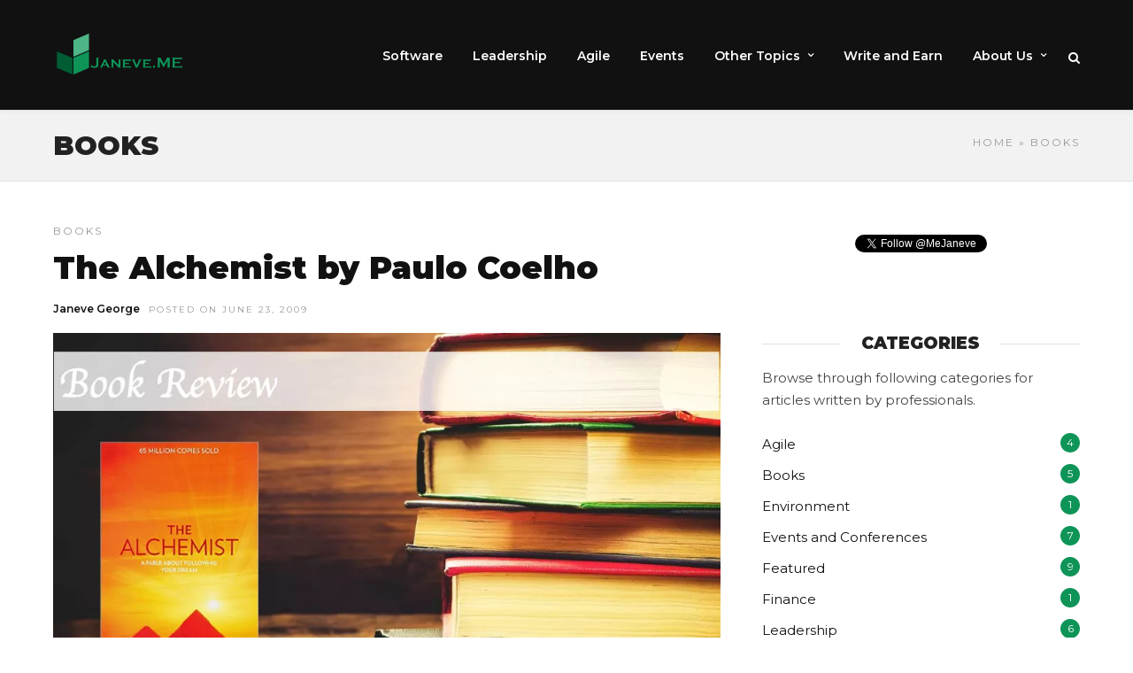

--- FILE ---
content_type: text/html; charset=UTF-8
request_url: https://www.janeve.me/topics/book-reviews
body_size: 21149
content:
<!DOCTYPE html>
<html lang="en-US">
<head>
<!-- Global site tag (gtag.js) - Google Analytics -->
<script async src="https://www.googletagmanager.com/gtag/js?id=UA-99261255-1"></script>
<script>window.dataLayer=window.dataLayer||[];function gtag(){dataLayer.push(arguments);}gtag('js',new Date());gtag('config','UA-99261255-1');</script>
<link rel="profile" href="http://gmpg.org/xfn/11"/>
<link rel="pingback" href="https://www.janeve.me/xmlrpc.php"/>

 

<title>Books &#8211; Janeve.Me</title>
<meta name='robots' content='max-image-preview:large'/>
	<style>img:is([sizes="auto" i], [sizes^="auto," i]) {contain-intrinsic-size:3000px 1500px}</style>
	<link rel='dns-prefetch' href='//fonts.googleapis.com'/>
<link rel="alternate" type="application/rss+xml" title="Janeve.Me &raquo; Feed" href="https://www.janeve.me/feed"/>
<link rel="alternate" type="application/rss+xml" title="Janeve.Me &raquo; Comments Feed" href="https://www.janeve.me/comments/feed"/>
<script type="text/javascript" id="wpp-js" src="https://www.janeve.me/wp-content/plugins/wordpress-popular-posts/assets/js/wpp.min.js,qver=7.3.6.pagespeed.ce.NVQQm5FpAo.js" data-sampling="0" data-sampling-rate="100" data-api-url="https://www.janeve.me/wp-json/wordpress-popular-posts" data-post-id="0" data-token="b755514d76" data-lang="0" data-debug="0"></script>
<meta charset="UTF-8"/><meta name="viewport" content="width=device-width, initial-scale=1, maximum-scale=1"/><meta name="format-detection" content="telephone=no"><link rel="alternate" type="application/rss+xml" title="Janeve.Me &raquo; Books Category Feed" href="https://www.janeve.me/topics/book-reviews/feed"/>
<script type="text/javascript">//<![CDATA[
window._wpemojiSettings={"baseUrl":"https:\/\/s.w.org\/images\/core\/emoji\/16.0.1\/72x72\/","ext":".png","svgUrl":"https:\/\/s.w.org\/images\/core\/emoji\/16.0.1\/svg\/","svgExt":".svg","source":{"concatemoji":"https:\/\/www.janeve.me\/wp-includes\/js\/wp-emoji-release.min.js"}};!function(s,n){var o,i,e;function c(e){try{var t={supportTests:e,timestamp:(new Date).valueOf()};sessionStorage.setItem(o,JSON.stringify(t))}catch(e){}}function p(e,t,n){e.clearRect(0,0,e.canvas.width,e.canvas.height),e.fillText(t,0,0);var t=new Uint32Array(e.getImageData(0,0,e.canvas.width,e.canvas.height).data),a=(e.clearRect(0,0,e.canvas.width,e.canvas.height),e.fillText(n,0,0),new Uint32Array(e.getImageData(0,0,e.canvas.width,e.canvas.height).data));return t.every(function(e,t){return e===a[t]})}function u(e,t){e.clearRect(0,0,e.canvas.width,e.canvas.height),e.fillText(t,0,0);for(var n=e.getImageData(16,16,1,1),a=0;a<n.data.length;a++)if(0!==n.data[a])return!1;return!0}function f(e,t,n,a){switch(t){case"flag":return n(e,"\ud83c\udff3\ufe0f\u200d\u26a7\ufe0f","\ud83c\udff3\ufe0f\u200b\u26a7\ufe0f")?!1:!n(e,"\ud83c\udde8\ud83c\uddf6","\ud83c\udde8\u200b\ud83c\uddf6")&&!n(e,"\ud83c\udff4\udb40\udc67\udb40\udc62\udb40\udc65\udb40\udc6e\udb40\udc67\udb40\udc7f","\ud83c\udff4\u200b\udb40\udc67\u200b\udb40\udc62\u200b\udb40\udc65\u200b\udb40\udc6e\u200b\udb40\udc67\u200b\udb40\udc7f");case"emoji":return!a(e,"\ud83e\udedf")}return!1}function g(e,t,n,a){var r="undefined"!=typeof WorkerGlobalScope&&self instanceof WorkerGlobalScope?new OffscreenCanvas(300,150):s.createElement("canvas"),o=r.getContext("2d",{willReadFrequently:!0}),i=(o.textBaseline="top",o.font="600 32px Arial",{});return e.forEach(function(e){i[e]=t(o,e,n,a)}),i}function t(e){var t=s.createElement("script");t.src=e,t.defer=!0,s.head.appendChild(t)}"undefined"!=typeof Promise&&(o="wpEmojiSettingsSupports",i=["flag","emoji"],n.supports={everything:!0,everythingExceptFlag:!0},e=new Promise(function(e){s.addEventListener("DOMContentLoaded",e,{once:!0})}),new Promise(function(t){var n=function(){try{var e=JSON.parse(sessionStorage.getItem(o));if("object"==typeof e&&"number"==typeof e.timestamp&&(new Date).valueOf()<e.timestamp+604800&&"object"==typeof e.supportTests)return e.supportTests}catch(e){}return null}();if(!n){if("undefined"!=typeof Worker&&"undefined"!=typeof OffscreenCanvas&&"undefined"!=typeof URL&&URL.createObjectURL&&"undefined"!=typeof Blob)try{var e="postMessage("+g.toString()+"("+[JSON.stringify(i),f.toString(),p.toString(),u.toString()].join(",")+"));",a=new Blob([e],{type:"text/javascript"}),r=new Worker(URL.createObjectURL(a),{name:"wpTestEmojiSupports"});return void(r.onmessage=function(e){c(n=e.data),r.terminate(),t(n)})}catch(e){}c(n=g(i,f,p,u))}t(n)}).then(function(e){for(var t in e)n.supports[t]=e[t],n.supports.everything=n.supports.everything&&n.supports[t],"flag"!==t&&(n.supports.everythingExceptFlag=n.supports.everythingExceptFlag&&n.supports[t]);n.supports.everythingExceptFlag=n.supports.everythingExceptFlag&&!n.supports.flag,n.DOMReady=!1,n.readyCallback=function(){n.DOMReady=!0}}).then(function(){return e}).then(function(){var e;n.supports.everything||(n.readyCallback(),(e=n.source||{}).concatemoji?t(e.concatemoji):e.wpemoji&&e.twemoji&&(t(e.twemoji),t(e.wpemoji)))}))}((window,document),window._wpemojiSettings);
//]]></script>
<link rel='stylesheet' id='dashicons-css' href='https://www.janeve.me/wp-includes/css/A.dashicons.min.css.pagespeed.cf.DVmAQMtQdn.css' type='text/css' media='all'/>
<style id='post-views-counter-frontend-css' media='all'>.post-views.entry-meta>span{margin-right:0!important;font:16px;line-height:1}.post-views.entry-meta>span.post-views-icon.dashicons{display:inline-block;font-size:16px;line-height:1;text-decoration:inherit;vertical-align:middle}.post-views.load-dynamic .post-views-count{color:#fff0;transition:color .3s ease-in-out;position:relative}.post-views.load-dynamic.loaded .post-views-count{color:inherit}.post-views.load-dynamic.loading .post-views-count,.post-views.load-dynamic.loading .post-views-count:after{box-sizing:border-box}.post-views.load-dynamic .post-views-count:after{opacity:0;transition:opacity .3s ease-in-out;position:relative;color:#6610f2}.post-views.load-dynamic.loading .post-views-count:after{content:'';display:block;width:16px;height:16pxpx;border-radius:50%;border:2px solid currentColor;border-color:currentColor #fff0 currentColor #fff0;animation:pvc-loading 1s linear infinite;position:absolute;left:50%;top:50%;transform:translate(-50%,-50%);opacity:1}@keyframes pvc-loading{0%{transform:rotate(0deg)}100%{transform:rotate(360deg)}}</style>
<style id='wp-emoji-styles-inline-css' type='text/css'>img.wp-smiley,img.emoji{display:inline!important;border:none!important;box-shadow:none!important;height:1em!important;width:1em!important;margin:0 .07em!important;vertical-align:-.1em!important;background:none!important;padding:0!important}</style>
<link rel='stylesheet' id='wp-block-library-css' href='https://www.janeve.me/wp-includes/css/dist/block-library/A.style.min.css.pagespeed.cf.6w6iIy5A4f.css' type='text/css' media='all'/>
<style id='classic-theme-styles-inline-css' type='text/css'>.wp-block-button__link{color:#fff;background-color:#32373c;border-radius:9999px;box-shadow:none;text-decoration:none;padding:calc(.667em + 2px) calc(1.333em + 2px);font-size:1.125em}.wp-block-file__button{background:#32373c;color:#fff;text-decoration:none}</style>
<style id='pdfemb-pdf-embedder-viewer-style-inline-css' type='text/css'>.wp-block-pdfemb-pdf-embedder-viewer{max-width:none}</style>
<style id='global-styles-inline-css' type='text/css'>:root{--wp--preset--aspect-ratio--square:1;--wp--preset--aspect-ratio--4-3: 4/3;--wp--preset--aspect-ratio--3-4: 3/4;--wp--preset--aspect-ratio--3-2: 3/2;--wp--preset--aspect-ratio--2-3: 2/3;--wp--preset--aspect-ratio--16-9: 16/9;--wp--preset--aspect-ratio--9-16: 9/16;--wp--preset--color--black:#000;--wp--preset--color--cyan-bluish-gray:#abb8c3;--wp--preset--color--white:#fff;--wp--preset--color--pale-pink:#f78da7;--wp--preset--color--vivid-red:#cf2e2e;--wp--preset--color--luminous-vivid-orange:#ff6900;--wp--preset--color--luminous-vivid-amber:#fcb900;--wp--preset--color--light-green-cyan:#7bdcb5;--wp--preset--color--vivid-green-cyan:#00d084;--wp--preset--color--pale-cyan-blue:#8ed1fc;--wp--preset--color--vivid-cyan-blue:#0693e3;--wp--preset--color--vivid-purple:#9b51e0;--wp--preset--gradient--vivid-cyan-blue-to-vivid-purple:linear-gradient(135deg,rgba(6,147,227,1) 0%,#9b51e0 100%);--wp--preset--gradient--light-green-cyan-to-vivid-green-cyan:linear-gradient(135deg,#7adcb4 0%,#00d082 100%);--wp--preset--gradient--luminous-vivid-amber-to-luminous-vivid-orange:linear-gradient(135deg,rgba(252,185,0,1) 0%,rgba(255,105,0,1) 100%);--wp--preset--gradient--luminous-vivid-orange-to-vivid-red:linear-gradient(135deg,rgba(255,105,0,1) 0%,#cf2e2e 100%);--wp--preset--gradient--very-light-gray-to-cyan-bluish-gray:linear-gradient(135deg,#eee 0%,#a9b8c3 100%);--wp--preset--gradient--cool-to-warm-spectrum:linear-gradient(135deg,#4aeadc 0%,#9778d1 20%,#cf2aba 40%,#ee2c82 60%,#fb6962 80%,#fef84c 100%);--wp--preset--gradient--blush-light-purple:linear-gradient(135deg,#ffceec 0%,#9896f0 100%);--wp--preset--gradient--blush-bordeaux:linear-gradient(135deg,#fecda5 0%,#fe2d2d 50%,#6b003e 100%);--wp--preset--gradient--luminous-dusk:linear-gradient(135deg,#ffcb70 0%,#c751c0 50%,#4158d0 100%);--wp--preset--gradient--pale-ocean:linear-gradient(135deg,#fff5cb 0%,#b6e3d4 50%,#33a7b5 100%);--wp--preset--gradient--electric-grass:linear-gradient(135deg,#caf880 0%,#71ce7e 100%);--wp--preset--gradient--midnight:linear-gradient(135deg,#020381 0%,#2874fc 100%);--wp--preset--font-size--small:13px;--wp--preset--font-size--medium:20px;--wp--preset--font-size--large:36px;--wp--preset--font-size--x-large:42px;--wp--preset--spacing--20:.44rem;--wp--preset--spacing--30:.67rem;--wp--preset--spacing--40:1rem;--wp--preset--spacing--50:1.5rem;--wp--preset--spacing--60:2.25rem;--wp--preset--spacing--70:3.38rem;--wp--preset--spacing--80:5.06rem;--wp--preset--shadow--natural:6px 6px 9px rgba(0,0,0,.2);--wp--preset--shadow--deep:12px 12px 50px rgba(0,0,0,.4);--wp--preset--shadow--sharp:6px 6px 0 rgba(0,0,0,.2);--wp--preset--shadow--outlined:6px 6px 0 -3px rgba(255,255,255,1) , 6px 6px rgba(0,0,0,1);--wp--preset--shadow--crisp:6px 6px 0 rgba(0,0,0,1)}:where(.is-layout-flex){gap:.5em}:where(.is-layout-grid){gap:.5em}body .is-layout-flex{display:flex}.is-layout-flex{flex-wrap:wrap;align-items:center}.is-layout-flex > :is(*, div){margin:0}body .is-layout-grid{display:grid}.is-layout-grid > :is(*, div){margin:0}:where(.wp-block-columns.is-layout-flex){gap:2em}:where(.wp-block-columns.is-layout-grid){gap:2em}:where(.wp-block-post-template.is-layout-flex){gap:1.25em}:where(.wp-block-post-template.is-layout-grid){gap:1.25em}.has-black-color{color:var(--wp--preset--color--black)!important}.has-cyan-bluish-gray-color{color:var(--wp--preset--color--cyan-bluish-gray)!important}.has-white-color{color:var(--wp--preset--color--white)!important}.has-pale-pink-color{color:var(--wp--preset--color--pale-pink)!important}.has-vivid-red-color{color:var(--wp--preset--color--vivid-red)!important}.has-luminous-vivid-orange-color{color:var(--wp--preset--color--luminous-vivid-orange)!important}.has-luminous-vivid-amber-color{color:var(--wp--preset--color--luminous-vivid-amber)!important}.has-light-green-cyan-color{color:var(--wp--preset--color--light-green-cyan)!important}.has-vivid-green-cyan-color{color:var(--wp--preset--color--vivid-green-cyan)!important}.has-pale-cyan-blue-color{color:var(--wp--preset--color--pale-cyan-blue)!important}.has-vivid-cyan-blue-color{color:var(--wp--preset--color--vivid-cyan-blue)!important}.has-vivid-purple-color{color:var(--wp--preset--color--vivid-purple)!important}.has-black-background-color{background-color:var(--wp--preset--color--black)!important}.has-cyan-bluish-gray-background-color{background-color:var(--wp--preset--color--cyan-bluish-gray)!important}.has-white-background-color{background-color:var(--wp--preset--color--white)!important}.has-pale-pink-background-color{background-color:var(--wp--preset--color--pale-pink)!important}.has-vivid-red-background-color{background-color:var(--wp--preset--color--vivid-red)!important}.has-luminous-vivid-orange-background-color{background-color:var(--wp--preset--color--luminous-vivid-orange)!important}.has-luminous-vivid-amber-background-color{background-color:var(--wp--preset--color--luminous-vivid-amber)!important}.has-light-green-cyan-background-color{background-color:var(--wp--preset--color--light-green-cyan)!important}.has-vivid-green-cyan-background-color{background-color:var(--wp--preset--color--vivid-green-cyan)!important}.has-pale-cyan-blue-background-color{background-color:var(--wp--preset--color--pale-cyan-blue)!important}.has-vivid-cyan-blue-background-color{background-color:var(--wp--preset--color--vivid-cyan-blue)!important}.has-vivid-purple-background-color{background-color:var(--wp--preset--color--vivid-purple)!important}.has-black-border-color{border-color:var(--wp--preset--color--black)!important}.has-cyan-bluish-gray-border-color{border-color:var(--wp--preset--color--cyan-bluish-gray)!important}.has-white-border-color{border-color:var(--wp--preset--color--white)!important}.has-pale-pink-border-color{border-color:var(--wp--preset--color--pale-pink)!important}.has-vivid-red-border-color{border-color:var(--wp--preset--color--vivid-red)!important}.has-luminous-vivid-orange-border-color{border-color:var(--wp--preset--color--luminous-vivid-orange)!important}.has-luminous-vivid-amber-border-color{border-color:var(--wp--preset--color--luminous-vivid-amber)!important}.has-light-green-cyan-border-color{border-color:var(--wp--preset--color--light-green-cyan)!important}.has-vivid-green-cyan-border-color{border-color:var(--wp--preset--color--vivid-green-cyan)!important}.has-pale-cyan-blue-border-color{border-color:var(--wp--preset--color--pale-cyan-blue)!important}.has-vivid-cyan-blue-border-color{border-color:var(--wp--preset--color--vivid-cyan-blue)!important}.has-vivid-purple-border-color{border-color:var(--wp--preset--color--vivid-purple)!important}.has-vivid-cyan-blue-to-vivid-purple-gradient-background{background:var(--wp--preset--gradient--vivid-cyan-blue-to-vivid-purple)!important}.has-light-green-cyan-to-vivid-green-cyan-gradient-background{background:var(--wp--preset--gradient--light-green-cyan-to-vivid-green-cyan)!important}.has-luminous-vivid-amber-to-luminous-vivid-orange-gradient-background{background:var(--wp--preset--gradient--luminous-vivid-amber-to-luminous-vivid-orange)!important}.has-luminous-vivid-orange-to-vivid-red-gradient-background{background:var(--wp--preset--gradient--luminous-vivid-orange-to-vivid-red)!important}.has-very-light-gray-to-cyan-bluish-gray-gradient-background{background:var(--wp--preset--gradient--very-light-gray-to-cyan-bluish-gray)!important}.has-cool-to-warm-spectrum-gradient-background{background:var(--wp--preset--gradient--cool-to-warm-spectrum)!important}.has-blush-light-purple-gradient-background{background:var(--wp--preset--gradient--blush-light-purple)!important}.has-blush-bordeaux-gradient-background{background:var(--wp--preset--gradient--blush-bordeaux)!important}.has-luminous-dusk-gradient-background{background:var(--wp--preset--gradient--luminous-dusk)!important}.has-pale-ocean-gradient-background{background:var(--wp--preset--gradient--pale-ocean)!important}.has-electric-grass-gradient-background{background:var(--wp--preset--gradient--electric-grass)!important}.has-midnight-gradient-background{background:var(--wp--preset--gradient--midnight)!important}.has-small-font-size{font-size:var(--wp--preset--font-size--small)!important}.has-medium-font-size{font-size:var(--wp--preset--font-size--medium)!important}.has-large-font-size{font-size:var(--wp--preset--font-size--large)!important}.has-x-large-font-size{font-size:var(--wp--preset--font-size--x-large)!important}:where(.wp-block-post-template.is-layout-flex){gap:1.25em}:where(.wp-block-post-template.is-layout-grid){gap:1.25em}:where(.wp-block-columns.is-layout-flex){gap:2em}:where(.wp-block-columns.is-layout-grid){gap:2em}:root :where(.wp-block-pullquote){font-size:1.5em;line-height:1.6}</style>
<style id='wordpress-popular-posts-css-css' media='all'>.wpp-no-data{}.wpp-list{}.wpp-list li{overflow:hidden;float:none;clear:both;margin-bottom:1rem}.wpp-list li:last-of-type{margin-bottom:0}.wpp-list li.current{}.wpp-thumbnail{display:inline;float:left;margin:0 1rem 0 0;border:none}.wpp_def_no_src{object-fit:contain}.wpp-post-title{}.wpp-excerpt{}.wpp-excerpt:empty{display:none}.wpp-meta,.post-stats{display:block;font-size:.8em}.wpp-meta:empty,.post-stats:empty{display:none}.wpp-comments{}.wpp-views{}.wpp-author{}.wpp-date{}.wpp-category{}.wpp-rating{}</style>
<link rel='stylesheet' id='ilightbox-css' href='https://www.janeve.me/wp-content/themes/grandnews/css/ilightbox/ilightbox.css' type='text/css' media='all'/>
<link rel='stylesheet' id='grandnews-combined-css-css' href='https://www.janeve.me/wp-content/uploads/grandnews/combined.css' type='text/css' media='all'/>
<style id='grandnews-custom-menu-css-css' media='all'>.header_style_wrapper .top_bar{border-bottom:1px solid #e1e1e1}#wrapper{padding-top:106px}#logo_wrapper{float:left;overflow:visible;width:100%;padding:35px 0 30px 0;display:table}.logo_container{display:block;float:left;width:auto;height:auto;margin-right:15px;display:table-cell;vertical-align:middle}#menu_wrapper{display:block;width:auto;height:100%;display:table-cell;vertical-align:middle}#nav_wrapper{width:auto;height:auto;border:0;text-align:left;float:right}#menu_wrapper .nav ul li>a,#menu_wrapper div .nav li>a{padding:8px 15px 10px 15px;transition:none}#logo_right_button{float:right;padding:8px 0 0 0}.top_bar.scroll #logo_wrapper{height:auto;padding:15px 0 10px 0}.top_bar.scroll #logo_wrapper #custom_logo img{width:auto;max-height:30px}#post_info_bar{height:65px;top:-65px}#post_info_bar .post_info .post_info_label{margin-top:10px}#post_info_bar .post_info,#post_info_bar .post_info_thumb{margin-top:4px}.top_bar.scroll .logo_container{float:none}</style>
<link rel='stylesheet' id='fontawesome-css' href='https://www.janeve.me/wp-content/themes/grandnews/css/A.font-awesome.min.css.pagespeed.cf.YaV9IcR0kC.css' type='text/css' media='all'/>
<link rel='stylesheet' id='enlighterjs-css' href='https://www.janeve.me/wp-content/plugins/enlighter/cache/A.enlighterjs.min.css.pagespeed.cf.AtMLCtqInR.css' type='text/css' media='all'/>
<link rel='stylesheet' id='kirki_google_fonts-css' href='https://fonts.googleapis.com/css?family=Montserrat%3A600%2C400%2C900%2C900%2C100%2C100italic%2C200%2C200italic%2C300%2C300italic%2Cregular%2Citalic%2C500%2C500italic%2C600%2C600italic%2C700%2C700italic%2C800%2C800italic%2C900%2C900italic%7CRaleway%3A400%2C900%2C900%2C100%2C100italic%2C200%2C200italic%2C300%2C300italic%2Cregular%2Citalic%2C500%2C500italic%2C600%2C600italic%2C700%2C700italic%2C800%2C800italic%2C900%2C900italic&#038;subset' type='text/css' media='all'/>
<link rel='stylesheet' id='kirki-styles-global-css' href='https://www.janeve.me/wp-content/themes/grandnews/modules/kirki/assets/css/kirki-styles.css' type='text/css' media='all'/>
<style id='kirki-styles-global-inline-css' type='text/css'>body,input[type="text"],input[type="email"],input[type="url"],input[type="password"],textarea,input[type="tel"]{font-family:Montserrat,Helvetica,Arial,sans-serif}body{font-size:15px}h1,h2,h3,h4,h5,h6,h7,blockquote{font-family:Montserrat,Helvetica,Arial,sans-serif}h1,h2,h3,h4,h5,h6,h7{font-weight:900}h1{font-size:34px}h2{font-size:30px}h3{font-size:26px}h4{font-size:22px}h5{font-size:18px}h6{font-size:16px}.header_cart_wrapper .cart_count,.post_img .post_icon_circle,.ppb_blog_half_content_slider .slides li .slider_image .post_icon_circle,#post_info_bar #post_indicator,.post_circle_thumb .post_number,.post_category_tag a,.post_category_tag span,.newsticker_label,.sk-cube-grid .sk-cube,.ppb_blog_video .one.div_wrapper .post_icon_circle,.ppb_blog_random .one_fifth_bg .content_link,.Grand_News_Category ul li .category_count,.ppb_blog_grid_with_posts .one_third.last .post_img .now_playing{background:#0f9458}.read_next_wrapper:before,.read_next_wrapper .post_content .read_next_label,.social_share_counter_number{color:#0f9458}ul.post_filter li a.selected{border-color:#0f9458}body,#gallery_lightbox h2,.slider_wrapper .gallery_image_caption h2,.post_info a{color:#444}::selection{background-color:#444}a{color:#0f9458}a:hover,a:active{color:#4db586}h1,h2,h3,h4,h5,pre,code,tt,blockquote,.post_header h5 a,.post_header h2 a,.post_header h3 a,.post_header.grid h6 a,.post_header.fullwidth h4 a,.post_header h5 a,.newsticker li a,blockquote,.site_loading_logo_item i,.subscribe_tagline,.post_info_author a,#post_info_bar #post_info_share,#post_info_bar #post_info_comment,.readmore,.post_info_comment a,.post_info_comment,.post_info_view,.woocommerce .woocommerce-ordering select,.woocommerce #page_content_wrapper a.button,.woocommerce.columns-4 ul.products li.product a.add_to_cart_button,.woocommerce.columns-4 ul.products li.product a.add_to_cart_button:hover,.ui-accordion .ui-accordion-header a,.tabs .ui-state-active a,body.woocommerce div.product .woocommerce-tabs ul.tabs li.active a,body.woocommerce-page div.product .woocommerce-tabs ul.tabs li.active a,body.woocommerce #content div.product .woocommerce-tabs ul.tabs li.active a,body.woocommerce-page #content div.product .woocommerce-tabs ul.tabs li.active a,.woocommerce div.product .woocommerce-tabs ul.tabs li a,.post_pagination a,.post_pagination a:hover,.post_pagination a:active,.post_related strong a,.pagination a,ul.post_filter li a,.read_next_wrapper .post_content .next_post_title h3 a,.author_social li a{color:#111}#social_share_wrapper, hr, #social_share_wrapper, .post.type-post, .comment .right, .widget_tag_cloud div a, .meta-tags a, .tag_cloud a, #footer, #post_more_wrapper, #page_content_wrapper .inner .sidebar_wrapper ul.sidebar_widget li.widget_nav_menu ul.menu li.current-menu-item a, .page_content_wrapper .inner .sidebar_wrapper ul.sidebar_widget li.widget_nav_menu ul.menu li.current-menu-item a, #autocomplete, #nav_wrapper, #page_content_wrapper .sidebar .content .sidebar_widget li h2.widgettitle:before, .top_bar.scroll, .read_next_wrapper, #menu_wrapper .nav ul li.catmenu > .catmenu_wrapper, #menu_wrapper div .nav li.catmenu > .catmenu_wrapper, , .woocommerce ul.products li.product, .woocommerce-page ul.products li.product, .woocommerce ul.products li.product .price, .woocommerce-page ul.products li.product .price, #page_content_wrapper .inner .sidebar_content, #page_content_wrapper .inner .sidebar_content.left_sidebar, .ajax_close, .ajax_next, .ajax_prev, .portfolio_next, .portfolio_prev, .portfolio_next_prev_wrapper.video .portfolio_prev, .portfolio_next_prev_wrapper.video .portfolio_next, .separated, .blog_next_prev_wrapper, #post_more_wrapper h5, #ajax_portfolio_wrapper.hidding, #ajax_portfolio_wrapper.visible, .tabs.vertical .ui-tabs-panel, .woocommerce div.product .woocommerce-tabs ul.tabs li, .woocommerce #content div.product .woocommerce-tabs ul.tabs li, .woocommerce-page div.product .woocommerce-tabs ul.tabs li, .woocommerce-page #content div.product .woocommerce-tabs ul.tabs li, .woocommerce div.product .woocommerce-tabs .panel, .woocommerce-page div.product .woocommerce-tabs .panel, .woocommerce #content div.product .woocommerce-tabs .panel, .woocommerce-page #content div.product .woocommerce-tabs .panel, .woocommerce table.shop_table, .woocommerce-page table.shop_table, table tr td, .woocommerce .cart-collaterals .cart_totals, .woocommerce-page .cart-collaterals .cart_totals, .woocommerce .cart-collaterals .shipping_calculator, .woocommerce-page .cart-collaterals .shipping_calculator, .woocommerce .cart-collaterals .cart_totals tr td, .woocommerce .cart-collaterals .cart_totals tr th, .woocommerce-page .cart-collaterals .cart_totals tr td, .woocommerce-page .cart-collaterals .cart_totals tr th, table tr th, .woocommerce #payment, .woocommerce-page #payment, .woocommerce #payment ul.payment_methods li, .woocommerce-page #payment ul.payment_methods li, .woocommerce #payment div.form-row, .woocommerce-page #payment div.form-row, .ui-tabs li:first-child, .ui-tabs .ui-tabs-nav li, .ui-tabs.vertical .ui-tabs-nav li, .ui-tabs.vertical.right .ui-tabs-nav li.ui-state-active, .ui-tabs.vertical .ui-tabs-nav li:last-child, #page_content_wrapper .inner .sidebar_wrapper ul.sidebar_widget li.widget_nav_menu ul.menu li.current-menu-item a, .page_content_wrapper .inner .sidebar_wrapper ul.sidebar_widget li.widget_nav_menu ul.menu li.current-menu-item a, .pricing_wrapper, .pricing_wrapper li, .ui-accordion .ui-accordion-header, .ui-accordion .ui-accordion-content, #page_content_wrapper .sidebar .content .sidebar_widget li h2.widgettitle:before, h2.widgettitle:before, #autocomplete, .ppb_blog_minimal .one_third_bg, #page_content_wrapper .sidebar .content .sidebar_widget li h2.widgettitle, h2.widgettitle, h5.event_title, .tabs .ui-tabs-panel, .ui-tabs .ui-tabs-nav li, .ui-tabs li:first-child, .ui-tabs.vertical .ui-tabs-nav li:last-child, .woocommerce .woocommerce-ordering select, .woocommerce div.product .woocommerce-tabs ul.tabs li.active, .woocommerce-page div.product .woocommerce-tabs ul.tabs li.active, .woocommerce #content div.product .woocommerce-tabs ul.tabs li.active, .woocommerce-page #content div.product .woocommerce-tabs ul.tabs li.active, .woocommerce-page table.cart th, table.shop_table thead tr th, #page_caption, #nav_wrapper, .header_style_wrapper .top_bar{border-color:#e1e1e1}input[type="text"],input[type="password"],input[type="email"],input[type="url"],textarea,input[type="tel"]{background-color:#fff;color:#111;border-color:#e1e1e1}input[type="text"]:focus,input[type="password"]:focus,input[type="email"]:focus,input[type="url"]:focus,textarea:focus,input[type="tel"]:focus{border-color:#000}input[type="submit"],input[type="button"],a.button,.button,.woocommerce .page_slider a.button,a.button.fullwidth,.woocommerce-page div.product form.cart .button,.woocommerce #respond input#submit.alt,.woocommerce a.button.alt,.woocommerce button.button.alt,.woocommerce input.button.alt{font-family:Montserrat,Helvetica,Arial,sans-serif}input[type="submit"],input[type="button"],a.button,.button,.woocommerce .footer_bar .button,.woocommerce .footer_bar .button:hover,.woocommerce-page div.product form.cart .button,.woocommerce #respond input#submit.alt,.woocommerce a.button.alt,.woocommerce button.button.alt,.woocommerce input.button.alt{background-color:#0f9458;color:#fff;border-color:#0f9458}.frame_top,.frame_bottom,.frame_left,.frame_right{background:#222}#menu_wrapper .nav ul li a,#menu_wrapper div .nav li>a{font-family:Montserrat,Helvetica,Arial,sans-serif;font-size:14px;letter-spacing:0;text-transform:none}#menu_wrapper .nav ul li a,#menu_wrapper div .nav li>a,.mobile_main_nav li a,#sub_menu li a{font-weight:600}#menu_wrapper .nav ul li a,#menu_wrapper div .nav li>a,.header_cart_wrapper a,#search_icon,#page_share{color:#fff}#mobile_nav_icon{border-color:#fff}#menu_wrapper .nav ul li a.hover,#menu_wrapper .nav ul li a:hover,#menu_wrapper div .nav li a.hover,#menu_wrapper div .nav li a:hover,#menu_wrapper div .nav>li.current-menu-item>a,#menu_wrapper div .nav>li.current-menu-parent>a,#menu_wrapper div .nav>li.current-menu-ancestor>a{color:#fff}#menu_wrapper div .nav>li.current-menu-item>a,#menu_wrapper div .nav>li.current-menu-parent>a,#menu_wrapper div .nav>li.current-menu-ancestor>a{color:#fff}.header_style_wrapper .top_bar,#nav_wrapper{border-color:#e1e1e1}#nav_wrapper,body.left_align .top_bar{background-color:#111}#menu_wrapper .nav ul li ul li a,#menu_wrapper div .nav li ul li a,#menu_wrapper div .nav li.current-menu-parent ul li a{font-size:12px;font-weight:600;letter-spacing:0;text-transform:none;color:#111}#menu_wrapper .nav ul li ul li a:hover,#menu_wrapper div .nav li ul li a:hover,#menu_wrapper div .nav li.current-menu-parent ul li a,#menu_wrapper div .nav li.current-menu-parent ul li a:hover,#menu_wrapper .nav ul li.megamenu ul li ul li a:hover,#menu_wrapper div .nav li.megamenu ul li ul li a:hover,#menu_wrapper .nav ul li.megamenu ul li ul li a:active,#menu_wrapper div .nav li.megamenu ul li ul li a:active{color:#222}#menu_wrapper .nav ul li ul li a:hover,#menu_wrapper div .nav li ul li a:hover,#menu_wrapper div .nav li.current-menu-parent ul li a:hover,#menu_wrapper .nav ul li.megamenu ul li ul li a:hover,#menu_wrapper div .nav li.megamenu ul li ul li a:hover,#menu_wrapper .nav ul li.megamenu ul li ul li a:active,#menu_wrapper div .nav li.megamenu ul li ul li a:active{background:#f2f2f2}#menu_wrapper .nav ul li ul,#menu_wrapper div .nav li ul{background:#fff}#menu_wrapper .nav ul li ul,#menu_wrapper div .nav li ul,#menu_wrapper .nav ul li ul li a,#menu_wrapper div .nav li ul li a,#menu_wrapper div .nav li.current-menu-parent ul li a{border-color:#e1e1e1}#menu_wrapper div .nav li.megamenu ul li>a,#menu_wrapper div .nav li.megamenu ul li>a:hover,#menu_wrapper div .nav li.megamenu ul li>a:active{color:#222}#menu_wrapper div .nav li.megamenu ul li{border-color:#eee}.above_top_bar{background:#222}.above_top_bar .today_time,#top_menu li a,.above_top_bar .social_wrapper ul li a,.above_top_bar .social_wrapper ul li a:hover,.above_top_bar .social_wrapper ul li a:active{color:#fff}.mobile_menu_wrapper{background-color:#fff}.mobile_main_nav li a,#sub_menu li a{font-family:Raleway,Helvetica,Arial,sans-serif;font-size:11px;text-transform:uppercase;letter-spacing:2px}.mobile_main_nav li a,#sub_menu li a,.mobile_menu_wrapper .sidebar_wrapper a,.mobile_menu_wrapper .sidebar_wrapper,#close_mobile_menu i,.mobile_menu_wrapper .sidebar_wrapper h2.widgettitle{color:#444}#close_mobile_menu_button{background-color:#444}#page_caption,#page_caption h1 span{background-color:#f2f2f2}#page_caption{padding-top:20px;padding-bottom:20px}#page_caption h1{font-size:30px}#page_caption h1,.post_caption h1{font-weight:900;text-transform:uppercase;letter-spacing:0;color:#222}#page_caption .page_title_wrapper,.page_title_wrapper{text-align:left}#page_caption.hasbg{height:60vh}.page_tagline{color:#999;font-size:11px;font-weight:400;letter-spacing:2px;text-transform:uppercase}#page_content_wrapper .sidebar .content .sidebar_widget li h2.widgettitle,h2.widgettitle,h5.widgettitle,.single_subtitle{font-family:Montserrat,Helvetica,Arial,sans-serif;font-size:19px;font-weight:900;letter-spacing:0;text-transform:uppercase}#page_content_wrapper .inner .sidebar_wrapper .sidebar .content,.page_content_wrapper .inner .sidebar_wrapper .sidebar .content{color:#444}#page_content_wrapper .inner .sidebar_wrapper a,.page_content_wrapper .inner .sidebar_wrapper a{color:#111}#page_content_wrapper .inner .sidebar_wrapper a:hover,#page_content_wrapper .inner .sidebar_wrapper a:active,.page_content_wrapper .inner .sidebar_wrapper a:hover,.page_content_wrapper .inner .sidebar_wrapper a:active{color:#444}#page_content_wrapper .sidebar .content .sidebar_widget li h2.widgettitle,h2.widgettitle,h5.widgettitle{color:#222}#footer_mailchimp_subscription{background-color:#f2f2f2}.footer_bar{background-color:#111}#footer,#copyright{color:#ccc}#copyright a,#copyright a:active,#footer a,#footer a:active,#footer .sidebar_widget li h2.widgettitle{color:#fff}#copyright a:hover,#footer a:hover,.social_wrapper ul li a:hover{color:#fff}.footer_bar_wrapper,.footer_bar{border-color:#333}#footer .widget_tag_cloud div a{background:#333}.footer_bar_wrapper .social_wrapper ul li a{color:#fff}#page_content_wrapper .inner .sidebar_content.full_width.blog_f,body.single-post #page_content_wrapper .inner .sidebar_content.full_width{width:100%}.post_header:not(.single) h5, body.single-post .post_header_title h1, #post_featured_slider li .slider_image .slide_post h2, #autocomplete li strong, .post_related strong, #footer ul.sidebar_widget .posts.blog li a, #post_info_bar .post_info .post_info_title, .post_header h2, .newsticker li a, .ppb_blog_fullwidth_slider ul.slides li .slider_image .slider_post_title h2, #menu_wrapper div .nav li.catmenu2 > .catmenu_wrapper .one_third h6, .catmenu_wrapper .one_fifth h6, #autocomplete a h6, #page_content_wrapper .posts.blog li a, .page_content_wrapper .posts.blog li a, #menu_wrapper div .nav li.catmenu2 > .catmenu_wrapper a.post_title{font-family:Montserrat,Helvetica,Arial,sans-serif;text-transform:none;font-weight:900;letter-spacing:0}</style>
<link rel='stylesheet' id='grandnews-script-responsive-css-css' href='https://www.janeve.me/wp-admin/admin-ajax.php?action=grandnews_responsive_css' type='text/css' media='all'/>
<style id='grandnews-custom-menu-responsive-css-css' media='all'>@media only screen and (min-width:1100px){#menu_wrapper .nav ul li.catmenu>.catmenu_wrapper,#menu_wrapper div .nav li.catmenu>.catmenu_wrapper,#menu_wrapper .nav ul li.catmenu2>.catmenu_wrapper,#menu_wrapper div .nav li.catmenu2>.catmenu_wrapper{width:100%}}@media only screen and (min-width:768px) and (max-width:960px){#logo_wrapper{width:100%;text-align:center}.logo_container,.logo_align,.logo_wrapper{margin:0;float:none;width:100%;display:block}.top_bar.scroll .logo_container{display:none!important}.top_bar.scroll #logo_wrapper{padding:15px 0 15px 0}.top_bar.scroll #logo_right_button{float:none;padding:0}#menu_wrapper #nav_wrapper{padding:0}}@media only screen and (max-width:767px){#logo_wrapper{width:100%;text-align:center}.logo_container,.logo_align,.logo_wrapper{margin:0;float:none;width:100%;display:block}.top_bar.scroll .logo_container{display:none!important}.top_bar.scroll #logo_wrapper{padding:15px 0 15px 0}.top_bar.scroll #logo_right_button{float:none;padding:0}#nav_wrapper{display:none}}</style>
<link rel='stylesheet' id='grandnews-script-custom-css-css' href='https://www.janeve.me/wp-admin/admin-ajax.php?action=grandnews_custom_css' type='text/css' media='all'/>
<script type="text/javascript" src="https://www.janeve.me/wp-includes/js/jquery/jquery.min.js" id="jquery-core-js"></script>
<script type="text/javascript" src="https://www.janeve.me/wp-includes/js/jquery/jquery-migrate.min.js" id="jquery-migrate-js"></script>
<link rel="https://api.w.org/" href="https://www.janeve.me/wp-json/"/><link rel="alternate" title="JSON" type="application/json" href="https://www.janeve.me/wp-json/wp/v2/categories/5"/><link rel="EditURI" type="application/rsd+xml" title="RSD" href="https://www.janeve.me/xmlrpc.php?rsd"/>
<meta name="generator" content="WordPress 6.8.3"/>
            <style id="wpp-loading-animation-styles">@-webkit-keyframes bgslide{from{background-position-x:0}to{background-position-x:-200%}}@keyframes bgslide{from{background-position-x:0}to{background-position-x:-200%}}.wpp-widget-block-placeholder,.wpp-shortcode-placeholder{margin:0 auto;width:60px;height:3px;background:#dd3737;background:linear-gradient(90deg,#dd3737 0%,#571313 10%,#dd3737 100%);background-size:200% auto;border-radius:3px;-webkit-animation:bgslide 1s infinite linear;animation:bgslide 1s infinite linear}</style>
            <link rel="icon" href="https://www.janeve.me/wp-content/uploads/2020/05/xcropped-02_insignia_green_512p-2-32x32.png.pagespeed.ic.LPqAKbwa6_.webp" sizes="32x32"/>
<link rel="icon" href="https://www.janeve.me/wp-content/uploads/2020/05/xcropped-02_insignia_green_512p-2-192x192.png.pagespeed.ic.LghC7Wl77b.webp" sizes="192x192"/>
<link rel="apple-touch-icon" href="https://www.janeve.me/wp-content/uploads/2020/05/xcropped-02_insignia_green_512p-2-180x180.png.pagespeed.ic.NBdPQRrXXh.webp"/>
<meta name="msapplication-TileImage" content="https://www.janeve.me/wp-content/uploads/2020/05/cropped-02_insignia_green_512p-2-270x270.png"/>
</head>

<body class="archive category category-book-reviews category-5 wp-theme-grandnews left_align">

		<input type="hidden" id="pp_enable_right_click" name="pp_enable_right_click" value=""/>
	<input type="hidden" id="pp_enable_dragging" name="pp_enable_dragging" value=""/>
	<input type="hidden" id="pp_image_path" name="pp_image_path" value="https://www.janeve.me/wp-content/themes/grandnews/images/"/>
	<input type="hidden" id="pp_homepage_url" name="pp_homepage_url" value="https://www.janeve.me/"/>
	<input type="hidden" id="pp_ajax_search" name="pp_ajax_search" value="1"/>
	<input type="hidden" id="pp_fixed_menu" name="pp_fixed_menu" value=""/>
	<input type="hidden" id="tg_sidebar_sticky" name="tg_sidebar_sticky" value=""/>
	<input type="hidden" id="pp_topbar" name="pp_topbar" value=""/>
	<input type="hidden" id="pp_page_title_img_blur" name="pp_page_title_img_blur" value="1"/>
	<input type="hidden" id="tg_blog_slider_layout" name="tg_blog_slider_layout" value=""/>
	<input type="hidden" id="pp_back" name="pp_back" value="Back"/>
	<input type="hidden" id="tg_lightbox_skin" name="tg_lightbox_skin" value="metro-black"/>
	<input type="hidden" id="tg_lightbox_thumbnails" name="tg_lightbox_thumbnails" value="horizontal"/>
	<input type="hidden" id="tg_lightbox_opacity" name="tg_lightbox_opacity" value="0.95"/>
	<input type="hidden" id="tg_enable_lazy" name="tg_enable_lazy" value=""/>
	
		<input type="hidden" id="pp_footer_style" name="pp_footer_style" value="3"/>
	
	<!-- Begin mobile menu -->
	<a id="close_mobile_menu" href="javascript:;"></a>
	<div class="mobile_menu_wrapper">
		<a id="close_mobile_menu_button" href="javascript:;"><i class="fa fa-close"></i></a>
	
	    <div class="menu-main-menu-container"><ul id="mobile_main_menu" class="mobile_main_nav"><li id="menu-item-1699" class="menu-item menu-item-type-taxonomy menu-item-object-category menu-item-1699"><a href="https://www.janeve.me/topics/software-programming" data-cat="2">Software</a></li>
<li id="menu-item-1700" class="menu-item menu-item-type-taxonomy menu-item-object-category menu-item-1700"><a href="https://www.janeve.me/topics/management-and-personal-development" data-cat="4">Leadership</a></li>
<li id="menu-item-1701" class="menu-item menu-item-type-taxonomy menu-item-object-category menu-item-1701"><a href="https://www.janeve.me/topics/agile-development-methodologies" data-cat="12">Agile</a></li>
<li id="menu-item-1702" class="menu-item menu-item-type-taxonomy menu-item-object-category menu-item-1702"><a href="https://www.janeve.me/topics/events-and-conferences" data-cat="3">Events</a></li>
<li id="menu-item-1703" class="menu-item menu-item-type-custom menu-item-object-custom current-menu-ancestor current-menu-parent menu-item-has-children menu-item-1703"><a href="#">Other Topics</a>
<ul class="sub-menu">
	<li id="menu-item-1708" class="menu-item menu-item-type-taxonomy menu-item-object-category menu-item-1708"><a href="https://www.janeve.me/topics/finance" data-cat="15">Finance</a></li>
	<li id="menu-item-1709" class="menu-item menu-item-type-taxonomy menu-item-object-category menu-item-1709"><a href="https://www.janeve.me/topics/robotics" data-cat="16">Robotics &#038; AI</a></li>
	<li id="menu-item-1706" class="menu-item menu-item-type-taxonomy menu-item-object-category menu-item-1706"><a href="https://www.janeve.me/topics/system-administration" data-cat="6">System Administration</a></li>
	<li id="menu-item-1705" class="menu-item menu-item-type-taxonomy menu-item-object-category current-menu-item menu-item-1705"><a href="https://www.janeve.me/topics/book-reviews" aria-current="page" data-cat="5">Books</a></li>
	<li id="menu-item-1704" class="menu-item menu-item-type-taxonomy menu-item-object-category menu-item-1704"><a href="https://www.janeve.me/topics/life-experiences" data-cat="8">Life Experiences</a></li>
	<li id="menu-item-1707" class="menu-item menu-item-type-taxonomy menu-item-object-category menu-item-1707"><a href="https://www.janeve.me/topics/enviornment" data-cat="7">Environment</a></li>
</ul>
</li>
<li id="menu-item-1710" class="menu-item menu-item-type-post_type menu-item-object-page menu-item-1710"><a href="https://www.janeve.me/article-submission-guidelines/author-compensation-plan">Write and Earn</a></li>
<li id="menu-item-1711" class="menu-item menu-item-type-custom menu-item-object-custom menu-item-has-children menu-item-1711"><a href="#">About Us</a>
<ul class="sub-menu">
	<li id="menu-item-1712" class="menu-item menu-item-type-post_type menu-item-object-page menu-item-1712"><a href="https://www.janeve.me/about-us">About Us</a></li>
	<li id="menu-item-1713" class="menu-item menu-item-type-post_type menu-item-object-page menu-item-1713"><a href="https://www.janeve.me/our-contributors">Our Contributors</a></li>
	<li id="menu-item-1714" class="menu-item menu-item-type-post_type menu-item-object-page menu-item-1714"><a href="https://www.janeve.me/contact-us">Contact Us</a></li>
	<li id="menu-item-1715" class="menu-item menu-item-type-post_type menu-item-object-page menu-item-1715"><a href="https://www.janeve.me/article-submission-guidelines">Article Submission Guidelines</a></li>
	<li id="menu-item-1716" class="menu-item menu-item-type-post_type menu-item-object-page menu-item-1716"><a href="https://www.janeve.me/janeve-me-logo-demystified">Logo demystified</a></li>
</ul>
</li>
</ul></div>		
		<!-- Begin side menu sidebar -->
		<div class="page_content_wrapper">
			<div class="sidebar_wrapper">
		        <div class="sidebar">
		        
		        	<div class="content">
		        
		        		<ul class="sidebar_widget">
		        		<li id="custom_html-4" class="widget_text widget widget_custom_html"><div class="textwidget custom-html-widget"><div style="padding-bottom:0;"><center><a href="https://twitter.com/MeJaneve?ref_src=twsrc%5Etfw" class="twitter-follow-button" data-dnt="true" data-show-count="false">Follow @MeJaneve</a></center><script async src="https://platform.twitter.com/widgets.js" charset="utf-8"></script></div>
<div id="fb-root"></div>
<script async defer crossorigin="anonymous" src="https://connect.facebook.net/en_US/sdk.js#xfbml=1&version=v7.0&appId=177097222366676&autoLogAppEvents=1" nonce="UHCZ3VQC"></script>
<div class="fb-page" data-href="https://www.facebook.com/Janeve.Me/" data-tabs="" data-width="" data-height="" data-small-header="true" data-adapt-container-width="true" data-hide-cover="false" data-show-facepile="true" style="padding-bottom:2px;"><blockquote cite="https://www.facebook.com/Janeve.Me/" class="fb-xfbml-parse-ignore"><a href="https://www.facebook.com/Janeve.Me/">Janeve.Me</a></blockquote></div>
<div width="100%">
<center>
<script src="https://platform.linkedin.com/in.js" type="text/javascript"> lang: en_US</script>
<script type="IN/FollowCompany" data-id="2376953" data-counter="bottom"></script>
</center></div></div></li>
<li id="grand_news_category-4" class="widget Grand_News_Category"><h2 class="widgettitle"><span>Categories</span></h2><div class="category_description">Browse through following categories for articles written by professionals.</div><ul class="category"><li><a href="https://www.janeve.me/topics/agile-development-methodologies" class="category_title">Agile</a><div class="category_count">4</div></li><li><a href="https://www.janeve.me/topics/book-reviews" class="category_title">Books</a><div class="category_count">5</div></li><li><a href="https://www.janeve.me/topics/enviornment" class="category_title">Environment</a><div class="category_count">1</div></li><li><a href="https://www.janeve.me/topics/events-and-conferences" class="category_title">Events and Conferences</a><div class="category_count">7</div></li><li><a href="https://www.janeve.me/topics/featured" class="category_title">Featured</a><div class="category_count">9</div></li><li><a href="https://www.janeve.me/topics/finance" class="category_title">Finance</a><div class="category_count">1</div></li><li><a href="https://www.janeve.me/topics/management-and-personal-development" class="category_title">Leadership</a><div class="category_count">6</div></li><li><a href="https://www.janeve.me/topics/life-experiences" class="category_title">Life Experiences</a><div class="category_count">8</div></li><li><a href="https://www.janeve.me/topics/robotics" class="category_title">Robotics &amp; AI</a><div class="category_count">1</div></li><li><a href="https://www.janeve.me/topics/software-programming" class="category_title">Software</a><div class="category_count">30</div></li><li><a href="https://www.janeve.me/topics/system-administration" class="category_title">System Administration</a><div class="category_count">2</div></li></ul></li>
		        		</ul>
		        	
		        	</div>
		    
		        </div>
			</div>
		</div>
		<!-- End side menu sidebar -->
	</div>
	<!-- End mobile menu -->

	<!-- Begin template wrapper -->
	<div id="wrapper">
	
	
<div class="header_style_wrapper">



<div class="top_bar">
    
    <div class="standard_wrapper">
    
	    <!-- Begin logo -->
	    <div id="logo_wrapper">
	    
	    	    <div id="logo_normal" class="logo_container">
	        <div class="logo_align">
		        <a id="custom_logo" class="logo_wrapper default" href="https://www.janeve.me/">
		        			    		<img src="[data-uri]" alt=""/>
		    				        </a>
	        </div>
	    </div>
	    	    <!-- End logo -->
	    
	    
	    <div id="menu_wrapper">
	    
	    <!-- Begin right corner buttons -->
		<div id="logo_right_button">
		    <!-- div class="post_share_wrapper">
		    	<a id="page_share" href="javascript:;"><i class="fa fa-share-alt"></i></a>
		    </div -->
		    
		    		    
		    <!-- Begin search icon -->
		    <a href="javascript:;" id="search_icon"><i class="fa fa-search"></i></a>
		    <!-- End side menu -->
		
		    <!-- Begin search icon -->
		    <a href="javascript:;" id="mobile_nav_icon"></a>
		    <!-- End side menu -->
		    
		</div>
		<!-- End right corner buttons -->
	    
			      <div id="nav_wrapper">
	      	<div class="nav_wrapper_inner">
	      		<div id="menu_border_wrapper">
	      			<div class="menu-main-menu-container"><ul id="main_menu" class="nav"><li class="menu-item menu-item-type-taxonomy menu-item-object-category menu-item-1699"><a href="https://www.janeve.me/topics/software-programming" data-cat="2">Software</a></li>
<li class="menu-item menu-item-type-taxonomy menu-item-object-category menu-item-1700"><a href="https://www.janeve.me/topics/management-and-personal-development" data-cat="4">Leadership</a></li>
<li class="menu-item menu-item-type-taxonomy menu-item-object-category menu-item-1701"><a href="https://www.janeve.me/topics/agile-development-methodologies" data-cat="12">Agile</a></li>
<li class="menu-item menu-item-type-taxonomy menu-item-object-category menu-item-1702"><a href="https://www.janeve.me/topics/events-and-conferences" data-cat="3">Events</a></li>
<li class="menu-item menu-item-type-custom menu-item-object-custom current-menu-ancestor current-menu-parent menu-item-has-children arrow menu-item-1703"><a href="#">Other Topics</a>
<ul class="sub-menu">
	<li class="menu-item menu-item-type-taxonomy menu-item-object-category menu-item-1708"><a href="https://www.janeve.me/topics/finance" data-cat="15">Finance</a></li>
	<li class="menu-item menu-item-type-taxonomy menu-item-object-category menu-item-1709"><a href="https://www.janeve.me/topics/robotics" data-cat="16">Robotics &#038; AI</a></li>
	<li class="menu-item menu-item-type-taxonomy menu-item-object-category menu-item-1706"><a href="https://www.janeve.me/topics/system-administration" data-cat="6">System Administration</a></li>
	<li class="menu-item menu-item-type-taxonomy menu-item-object-category current-menu-item menu-item-1705"><a href="https://www.janeve.me/topics/book-reviews" aria-current="page" data-cat="5">Books</a></li>
	<li class="menu-item menu-item-type-taxonomy menu-item-object-category menu-item-1704"><a href="https://www.janeve.me/topics/life-experiences" data-cat="8">Life Experiences</a></li>
	<li class="menu-item menu-item-type-taxonomy menu-item-object-category menu-item-1707"><a href="https://www.janeve.me/topics/enviornment" data-cat="7">Environment</a></li>
</ul>
</li>
<li class="menu-item menu-item-type-post_type menu-item-object-page menu-item-1710"><a href="https://www.janeve.me/article-submission-guidelines/author-compensation-plan">Write and Earn</a></li>
<li class="menu-item menu-item-type-custom menu-item-object-custom menu-item-has-children arrow menu-item-1711"><a href="#">About Us</a>
<ul class="sub-menu">
	<li class="menu-item menu-item-type-post_type menu-item-object-page menu-item-1712"><a href="https://www.janeve.me/about-us">About Us</a></li>
	<li class="menu-item menu-item-type-post_type menu-item-object-page menu-item-1713"><a href="https://www.janeve.me/our-contributors">Our Contributors</a></li>
	<li class="menu-item menu-item-type-post_type menu-item-object-page menu-item-1714"><a href="https://www.janeve.me/contact-us">Contact Us</a></li>
	<li class="menu-item menu-item-type-post_type menu-item-object-page menu-item-1715"><a href="https://www.janeve.me/article-submission-guidelines">Article Submission Guidelines</a></li>
	<li class="menu-item menu-item-type-post_type menu-item-object-page menu-item-1716"><a href="https://www.janeve.me/janeve-me-logo-demystified">Logo demystified</a></li>
</ul>
</li>
</ul></div>	      		</div>
	      	</div>
	      </div>
	      <!-- End main nav -->
	  	  
  	</div>
</div>
</div>
</div>
</div>

<div id="page_caption" class="  ">
		<div class="page_title_wrapper">
	    <div class="page_title_inner">
	    	<div class="post_info_cat">
				<div class="breadcrumb"><a href="https://www.janeve.me">Home</a>  » Books</div>			</div>
	    	<h1><span>Books</span></h1>
	    		    </div>
	</div>
			
	
</div>


<!-- Begin content -->
<div id="page_content_wrapper" class="">    <div class="inner">

    	<!-- Begin main content -->
    	<div class="inner_wrapper">

    			<div class="sidebar_content">


<!-- Begin each blog post -->
<div id="post-342" class="post-342 post type-post status-publish format-standard has-post-thumbnail hentry category-book-reviews">

	<div class="post_wrapper">
	    
	    <div class="post_content_wrapper">
	    
	    	<div class="post_header mixed list">
	    	
	    		<div class="post_header_title">
				   						<div class="post_info_cat">
						<span>
					    					        <a href="https://www.janeve.me/topics/book-reviews">Books</a>
					    						</span>
					</div>
								      	<h5><a href="https://www.janeve.me/book-reviews/the-alchemist-by-paulo-coelho" title="The Alchemist by Paulo Coelho">The Alchemist by Paulo Coelho</a></h5>
			      	<div class="post_detail post_date">
			      		<span class="post_info_author">
			      						      			<a href="https://www.janeve.me/author/janeve-george">Janeve George</a>
			      			
			      		</span>
			      		<span class="post_info_date">
			      			<a href="https://www.janeve.me/book-reviews/the-alchemist-by-paulo-coelho">Posted On June 23, 2009</a>
			      		</span>
				  	</div>
			   </div>
			   
			   <br class="clear"/>
	    	
	    						
				    <div class="post_img">
				        <a href="https://www.janeve.me/book-reviews/the-alchemist-by-paulo-coelho">
				        					        	<img src="https://www.janeve.me/wp-content/uploads/2017/02/xthe-alchemist-book-review.jpg.pagespeed.ic.yPVo2dLuy_.webp" alt="" class="" style="width:960px;height:640px;"/>
					    </a>
				    </div>
				
							   
			   	<br class="clear"/>
			      
			    <p>The Alchemist, is an allegorical fable about a Spanish shepherd lad who follows his dream. Santiago leads a normal life as a shepherd. He had to choose being a shepherd since he loved traveling. One day while he was having [&hellip;]</p>
			    
			    <br class="clear"/>
			    
			    <div class="post_button_wrapper">
			    	<a class="readmore" href="https://www.janeve.me/book-reviews/the-alchemist-by-paulo-coelho">Continue Reading</a>
			    </div>
			    
			    <div class="post_info_comment">
					<a href="https://www.janeve.me/book-reviews/the-alchemist-by-paulo-coelho#respond"><i class="fa fa-commenting"></i>0</a>
				</div>
				
								<div class="post_info_view">
				    <i class="fa fa-eye"></i>2.7K&nbsp;Views			    </div>
			    			    				
				<br class="clear"/><hr class="post_divider"/><hr class="post_divider double"/>
			</div>
			
	    </div>
	    
	</div>

</div>
<!-- End each blog post -->


<!-- Begin each blog post -->
<div id="post-350" class="post-350 post type-post status-publish format-standard has-post-thumbnail hentry category-book-reviews">

	<div class="post_wrapper">
	    
	    <div class="post_content_wrapper">
	    
	    	<div class="post_header search">
		    					
				    <div class="post_img static one_third">
				        <a href="https://www.janeve.me/book-reviews/kane-and-abel-by-jeffrey-archer">
				        					        	<img src="https://www.janeve.me/wp-content/uploads/2017/02/xkane-and-abel-book-review-700x466.jpg.pagespeed.ic.fF8cHTQkpY.webp" alt="" class=""/>
					    </a>
				    </div>
				
								
				<div class="post_header_title two_third last">
			      	<h5><a href="https://www.janeve.me/book-reviews/kane-and-abel-by-jeffrey-archer" title="Kane and Abel by Jeffrey Archer">Kane and Abel by Jeffrey Archer</a></h5>
				  	<p><p>Hey there once again…. I recently finished reading “Kane and Abel” – by Jeffery Archer. I liked the novel. The […]</p></p>
				  	<div class="post_detail post_date">
			      		<span class="post_info_author">
			      						      			<a href="https://www.janeve.me/author/janeve-george">Janeve George</a>
			      		</span>
			      		<span class="post_info_date">
			      			<a href="https://www.janeve.me/book-reviews/kane-and-abel-by-jeffrey-archer">Posted On June 13, 2009</a>
			      		</span>
			      						  	</div>
			   </div>
			</div>
			
	    </div>
	    
	</div>

</div>
<br class="clear"/>
<!-- End each blog post -->


<!-- Begin each blog post -->
<div id="post-346" class="post-346 post type-post status-publish format-standard has-post-thumbnail hentry category-book-reviews">

	<div class="post_wrapper">
	    
	    <div class="post_content_wrapper">
	    
	    	<div class="post_header search">
		    					
				    <div class="post_img static one_third">
				        <a href="https://www.janeve.me/book-reviews/false-impression-by-jeffrey-archer">
				        					        	<img src="https://www.janeve.me/wp-content/uploads/2017/02/xfalse-impression-book-review-700x466.jpg.pagespeed.ic.lp1kufwMuA.webp" alt="" class=""/>
					    </a>
				    </div>
				
								
				<div class="post_header_title two_third last">
			      	<h5><a href="https://www.janeve.me/book-reviews/false-impression-by-jeffrey-archer" title="False Impression by Jeffrey Archer">False Impression by Jeffrey Archer</a></h5>
				  	<p><p>Anna Petrescu, an Art expert, got fired from Sotheby. She felt relieved to get a job at the Fenston Finance […]</p></p>
				  	<div class="post_detail post_date">
			      		<span class="post_info_author">
			      						      			<a href="https://www.janeve.me/author/janeve-george">Janeve George</a>
			      		</span>
			      		<span class="post_info_date">
			      			<a href="https://www.janeve.me/book-reviews/false-impression-by-jeffrey-archer">Posted On June 13, 2009</a>
			      		</span>
			      						  	</div>
			   </div>
			</div>
			
	    </div>
	    
	</div>

</div>
<br class="clear"/>
<!-- End each blog post -->


<!-- Begin each blog post -->
<div id="post-338" class="post-338 post type-post status-publish format-standard has-post-thumbnail hentry category-book-reviews">

	<div class="post_wrapper">
	    
	    <div class="post_content_wrapper">
	    
	    	<div class="post_header search">
		    					
				    <div class="post_img static one_third">
				        <a href="https://www.janeve.me/book-reviews/the-kite-runner">
				        					        	<img src="https://www.janeve.me/wp-content/uploads/2017/02/xthe-kite-runner-book-review-700x466.jpg.pagespeed.ic.p92cZqALUS.webp" alt="" class=""/>
					    </a>
				    </div>
				
								
				<div class="post_header_title two_third last">
			      	<h5><a href="https://www.janeve.me/book-reviews/the-kite-runner" title="The Kite Runner">The Kite Runner</a></h5>
				  	<p><p>Then he would remind us that there was a brotherhood between people who had fed from the same breasts”; “I […]</p></p>
				  	<div class="post_detail post_date">
			      		<span class="post_info_author">
			      						      			<a href="https://www.janeve.me/author/janeve-george">Janeve George</a>
			      		</span>
			      		<span class="post_info_date">
			      			<a href="https://www.janeve.me/book-reviews/the-kite-runner">Posted On April 9, 2009</a>
			      		</span>
			      						  	</div>
			   </div>
			</div>
			
	    </div>
	    
	</div>

</div>
<br class="clear"/>
<!-- End each blog post -->


<!-- Begin each blog post -->
<div id="post-332" class="post-332 post type-post status-publish format-standard has-post-thumbnail hentry category-book-reviews">

	<div class="post_wrapper">
	    
	    <div class="post_content_wrapper">
	    
	    	<div class="post_header search">
		    					
				    <div class="post_img static one_third">
				        <a href="https://www.janeve.me/book-reviews/seven-habits-of-effectiveness">
				        					        	<img src="https://www.janeve.me/wp-content/uploads/2009/03/x7-habits-of-highly-effective-people-book-review-700x466.jpg.pagespeed.ic.KTXayFH0aK.webp" alt="" class=""/>
					    </a>
				    </div>
				
								
				<div class="post_header_title two_third last">
			      	<h5><a href="https://www.janeve.me/book-reviews/seven-habits-of-effectiveness" title="Seven Habits of Effectiveness">Seven Habits of Effectiveness</a></h5>
				  	<p><p>I recently finished reading the bestseller “The 7 Habits of Highly Effective People” by ‘Stephen R Covey’. This book had […]</p></p>
				  	<div class="post_detail post_date">
			      		<span class="post_info_author">
			      						      			<a href="https://www.janeve.me/author/janeve-george">Janeve George</a>
			      		</span>
			      		<span class="post_info_date">
			      			<a href="https://www.janeve.me/book-reviews/seven-habits-of-effectiveness">Posted On March 19, 2009</a>
			      		</span>
			      						  	</div>
			   </div>
			</div>
			
	    </div>
	    
	</div>

</div>
<br class="clear"/>
<!-- End each blog post -->


	    				
	    	<div class="pagination"><div class="pagination_page">1</div></div>
    		
			</div>
    	
    		<div class="sidebar_wrapper">
    		
    			<div class="sidebar">
    			
    				<div class="content">

    							    	    		<ul class="sidebar_widget">
		    	    			<li id="custom_html-7" class="widget_text widget widget_custom_html"><div class="textwidget custom-html-widget"><div style="padding-bottom:0;"><center><a href="https://twitter.com/MeJaneve?ref_src=twsrc%5Etfw" class="twitter-follow-button" data-dnt="true" data-show-count="false">Follow @MeJaneve</a></center><script async src="https://platform.twitter.com/widgets.js" charset="utf-8"></script></div>
<div id="fb-root"></div>
<script async defer crossorigin="anonymous" src="https://connect.facebook.net/en_US/sdk.js#xfbml=1&version=v7.0&appId=177097222366676&autoLogAppEvents=1" nonce="UHCZ3VQC"></script>
<div class="fb-page" data-href="https://www.facebook.com/Janeve.Me/" data-tabs="" data-width="" data-height="" data-small-header="true" data-adapt-container-width="true" data-hide-cover="false" data-show-facepile="true"><blockquote cite="https://www.facebook.com/Janeve.Me/" class="fb-xfbml-parse-ignore"><a href="https://www.facebook.com/Janeve.Me/">Janeve.Me</a></blockquote></div>
<div width="100%">
<center>
<script src="https://platform.linkedin.com/in.js" type="text/javascript"> lang: en_US</script>
<script type="IN/FollowCompany" data-id="2376953" data-counter="bottom"></script>
</center></div></div></li>
<li id="grand_news_category-6" class="widget Grand_News_Category"><h2 class="widgettitle"><span>Categories</span></h2><div class="category_description">Browse through following categories for articles written by professionals.</div><ul class="category"><li><a href="https://www.janeve.me/topics/agile-development-methodologies" class="category_title">Agile</a><div class="category_count">4</div></li><li><a href="https://www.janeve.me/topics/book-reviews" class="category_title">Books</a><div class="category_count">5</div></li><li><a href="https://www.janeve.me/topics/enviornment" class="category_title">Environment</a><div class="category_count">1</div></li><li><a href="https://www.janeve.me/topics/events-and-conferences" class="category_title">Events and Conferences</a><div class="category_count">7</div></li><li><a href="https://www.janeve.me/topics/featured" class="category_title">Featured</a><div class="category_count">9</div></li><li><a href="https://www.janeve.me/topics/finance" class="category_title">Finance</a><div class="category_count">1</div></li><li><a href="https://www.janeve.me/topics/management-and-personal-development" class="category_title">Leadership</a><div class="category_count">6</div></li><li><a href="https://www.janeve.me/topics/life-experiences" class="category_title">Life Experiences</a><div class="category_count">8</div></li><li><a href="https://www.janeve.me/topics/robotics" class="category_title">Robotics &amp; AI</a><div class="category_count">1</div></li><li><a href="https://www.janeve.me/topics/software-programming" class="category_title">Software</a><div class="category_count">30</div></li><li><a href="https://www.janeve.me/topics/system-administration" class="category_title">System Administration</a><div class="category_count">2</div></li></ul></li>
		    	    		</ul>
		    	    	    				
    				</div>
    		
    			</div>
    			<br class="clear"/>
    		</div>
    		
    	</div>
    <!-- End main content -->
	</div>
</div>



<div class="footer_bar   ">

		<div id="footer" class="">
	<ul class="sidebar_widget three">
	    <li id="block-2" class="widget widget_block"><div class="popular-posts"><h2>Popular Posts</h2><script type="application/json" data-id="wpp-block-inline-js">{"title":"Popular Posts","limit":"4","offset":0,"range":"custom","time_quantity":"365","time_unit":"day","freshness":false,"order_by":"views","post_type":"post","pid":"","exclude":"","taxonomy":"category","term_id":"","author":"","shorten_title":{"active":false,"length":0,"words":false},"post-excerpt":{"active":false,"length":0,"keep_format":false,"words":false},"thumbnail":{"active":true,"width":"100","height":"100","build":"predefined","size":"wpsimplegallery_thumb"},"rating":false,"stats_tag":{"comment_count":false,"views":true,"author":false,"date":{"active":false,"format":"F j, Y"},"taxonomy":{"active":false,"name":"category"}},"markup":{"custom_html":false,"wpp-start":"<ul class=\"wpp-list\">","wpp-end":"<\/ul>","title-start":"<h2>","title-end":"<\/h2>","post-html":"<li class=\"{current_class}\">{thumb} {title} <span class=\"wpp-meta post-stats\">{stats}<\/span><\/li>"},"theme":{"name":""}}</script><div class="wpp-widget-block-placeholder"></div></div></li>
<li id="grand_news_recent_posts-3" class="widget Grand_News_Recent_Posts"><h2 class="widgettitle"><span>Recent Posts</span></h2><ul class="posts blog withthumb "><li><div class="post_circle_thumb"><a href="https://www.janeve.me/management-and-personal-development/3es-to-supercharge-your-career-journey-and-performance-review-ratings"><img src="https://www.janeve.me/wp-content/uploads/2023/07/xa-realistic-animation-of-a-software-engineer-working-confidently-310083391-300x200.png.pagespeed.ic.dptQVZxWQ2.webp" class="tg-lazy" alt=""/></a></div><a href="https://www.janeve.me/management-and-personal-development/3es-to-supercharge-your-career-journey-and-performance-review-ratings">3Es to Supercharge your Career Journey and Performance Review Ratings</a></li><li><div class="post_circle_thumb"><a href="https://www.janeve.me/software-programming/java-asynchronous-programming-using-completablefuture-part-1"><img src="https://www.janeve.me/wp-content/uploads/2020/05/xthreads-300x200.jpg.pagespeed.ic.vFGoylODPr.webp" class="tg-lazy" alt=""/></a></div><a href="https://www.janeve.me/software-programming/java-asynchronous-programming-using-completablefuture-part-1">Java Asynchronous Programming  using CompletableFuture - Part 1</a></li><li><div class="post_circle_thumb"><a href="https://www.janeve.me/software-programming/the-java-stream-api"><img src="https://www.janeve.me/wp-content/uploads/2020/07/xJava-Streams-API-300x200.jpg.pagespeed.ic.voXG5fOehn.webp" class="tg-lazy" alt=""/></a></div><a href="https://www.janeve.me/software-programming/the-java-stream-api">The Java Stream API</a></li><li><div class="post_circle_thumb"><a href="https://www.janeve.me/software-programming/functional-interfaces-in-java"><img src="https://www.janeve.me/wp-content/uploads/2020/07/xFunctional-Programming-300x200.jpg.pagespeed.ic.r2UxlbbhJ5.webp" class="tg-lazy" alt=""/></a></div><a href="https://www.janeve.me/software-programming/functional-interfaces-in-java">Functional Interfaces in Java</a></li></ul></li>
<li id="custom_html-5" class="widget_text widget widget_custom_html"><h2 class="widgettitle"><span>Keep In Touch</span></h2>
<div class="textwidget custom-html-widget"><center><img src="[data-uri]" alt=""/>
</center>
<p align="justify">Follow us on social media to get latest articles on Programming, System Architecture, Agile Development Methodologies, Product and Project Management, Personal Development, BigData, Robotics, Upcoming Events and more...</p>
<center>
<div style="margin-top:15px;">
<div class="social_wrapper shortcode light large"><ul><li class="facebook"><a target="_blank" title="Facebook" href="https://www.facebook.com/Janeve.Me/"><i class="fa fa-facebook"></i></a></li><li class="twitter"><a target="_blank" title="Twitter" href="http://twitter.com/MeJaneve"><i class="fa fa-twitter"></i></a></li><li class="youtube"><a target="_blank" title="Youtube" href="https://www.youtube.com/channel/UCshwOezzElR-ooVIdXG1yZg"><i class="fa fa-youtube"></i></a></li><li class="linkedin"><a target="_blank" title="Linkedin" href="https://www.linkedin.com/company/janeve-me/"><i class="fa fa-linkedin"></i></a></li></ul></div>
</div>
</center></div></li>
	</ul>
	</div>
	<br class="clear"/>
	
	<div class="footer_bar_wrapper ">
					<div class="social_wrapper">
			    <ul>
			    				    	<li class="facebook"><a target="_blank" href="https://www.facebook.com/Janeve.Me/"><i class="fa fa-facebook"></i></a></li>
			    				    				    	<li class="twitter"><a target="_blank" href="http://twitter.com/MeJaneve"><i class="fa fa-twitter"></i></a></li>
			    				    				    				    	<li class="youtube"><a target="_blank" title="Youtube" href="https://www.youtube.com/channel/UCshwOezzElR-ooVIdXG1yZg"><i class="fa fa-youtube"></i></a></li>
			    				    				    				    				    				    				    				        			        			    </ul>
			</div>
			    <div id="copyright">Copyright © 2020 | Janeve.Me. All rights Reserved.</div>	    
	    	    	<a id="toTop"><i class="fa fa-angle-up"></i></a>
	    	    
	    	</div>
</div>

</div>


<div id="overlay_background">
	<div id="fullscreen_share_wrapper">
		<div class="fullscreen_share_content">
		<div id="social_share_wrapper">
	<ul>
		<li><a class="tooltip" title="Share On Facebook" target="_blank" href="https://www.facebook.com/sharer/sharer.php?u=https://www.janeve.me/book-reviews/seven-habits-of-effectiveness"><i class="fa fa-facebook marginright"></i></a></li>
		<li><a class="tooltip" title="Share On Twitter" target="_blank" href="https://twitter.com/intent/tweet?original_referer=https://www.janeve.me/book-reviews/seven-habits-of-effectiveness&text=Seven Habits of Effectiveness&url=https://www.janeve.me/book-reviews/seven-habits-of-effectiveness"><i class="fa fa-twitter marginright"></i></a></li>
		<li><a class="tooltip" title="Share On Pinterest" target="_blank" href="http://www.pinterest.com/pin/create/button/?url=https%3A%2F%2Fwww.janeve.me%2Fbook-reviews%2Fseven-habits-of-effectiveness&media=https%3A%2F%2Fwww.janeve.me%2Fwp-content%2Fuploads%2F2009%2F03%2F7-habits-of-highly-effective-people-book-review.jpg"><i class="fa fa-pinterest marginright"></i></a></li>
		<li><a class="tooltip" title="Share On Google+" target="_blank" href="https://plus.google.com/share?url=https://www.janeve.me/book-reviews/seven-habits-of-effectiveness"><i class="fa fa-google-plus marginright"></i></a></li>
		<li><a class="tooltip" title="Share by Email" href="mailto:?Subject=Seven+Habits+of+Effectiveness&amp;Body=https%3A%2F%2Fwww.janeve.me%2Fbook-reviews%2Fseven-habits-of-effectiveness"><i class="fa fa-envelope marginright"></i></a></li>
	</ul>
</div>		</div>
	</div>
</div>

<div id="overlay_background_search">
	<a id="search_close_button" class="tooltip" title="Close" href="javascript:;"><i class="fa fa-close"></i></a>
	<div class="search_wrapper">
		<div class="search_content">
		    <form role="search" method="get" name="searchform" id="searchform" action="https://www.janeve.me//">
		        <div>
		        	<input type="text" value="" name="s" id="s" autocomplete="off" placeholder="Enter Keyword"/>
		        	<div class="search_tagline">Press enter/return to begin your search</div>
		        	<button>
		            	<i class="fa fa-search"></i>
		            </button>
		        </div>
		        <div id="autocomplete"></div>
		    </form>
		</div>
	</div>
</div>



<script type="speculationrules">
{"prefetch":[{"source":"document","where":{"and":[{"href_matches":"\/*"},{"not":{"href_matches":["\/wp-*.php","\/wp-admin\/*","\/wp-content\/uploads\/*","\/wp-content\/*","\/wp-content\/plugins\/*","\/wp-content\/themes\/grandnews\/*","\/*\\?(.+)"]}},{"not":{"selector_matches":"a[rel~=\"nofollow\"]"}},{"not":{"selector_matches":".no-prefetch, .no-prefetch a"}}]},"eagerness":"conservative"}]}
</script>
<script type="text/javascript" id="disqus_count-js-extra">//<![CDATA[
var countVars={"disqusShortname":"janeve"};
//]]></script>
<script type="text/javascript" src="https://www.janeve.me/wp-content/plugins/disqus-comment-system/public/js/comment_count.js" id="disqus_count-js"></script>
<script type="text/javascript" src="https://www.janeve.me/wp-content/uploads/grandnews//combined.js" id="grandnews-combined-js-js"></script>
<script type="text/javascript" src="https://www.janeve.me/wp-content/plugins/enlighter/cache/enlighterjs.min.js" id="enlighterjs-js"></script>
<script type="text/javascript" id="enlighterjs-js-after">//<![CDATA[
!function(e,n){if("undefined"!=typeof EnlighterJS){var o={"selectors":{"block":"pre.EnlighterJSRAW","inline":"code.EnlighterJSRAW"},"options":{"indent":2,"ampersandCleanup":true,"linehover":true,"rawcodeDbclick":false,"textOverflow":"break","linenumbers":true,"theme":"wpcustom","language":"generic","retainCssClasses":false,"collapse":false,"toolbarOuter":"","toolbarTop":"{BTN_RAW}{BTN_COPY}{BTN_WINDOW}{BTN_WEBSITE}","toolbarBottom":""}};(e.EnlighterJSINIT=function(){EnlighterJS.init(o.selectors.block,o.selectors.inline,o.options)})()}else{(n&&(n.error||n.log)||function(){})("Error: EnlighterJS resources not loaded yet!")}}(window,console);
//]]></script>
</body>
</html>


--- FILE ---
content_type: text/css;charset=UTF-8
request_url: https://www.janeve.me/wp-admin/admin-ajax.php?action=grandnews_custom_css
body_size: 381
content:
.portfolio_nav { display:none; }#mobile_nav_icon{display: none;}#post_info_bar{top: 0;}#page_caption h1:before{display: none;}#page_caption h1, #page_caption h1 span{padding: 0;}#page_caption .page_title_wrapper .post_info_cat{float: right;}#menu_wrapper .nav li.arrow > a:after, #menu_wrapper div .nav li.arrow > a:after, #menu_wrapper .nav li.catmenu > a:after, #menu_wrapper div .nav li.catmenu > a:after, #menu_wrapper .nav li.catmenu2 > a:after, #menu_wrapper div .nav li.catmenu2 > a:after{margin-top: 5px;}@media only screen and (max-width: 768px) {html[data-menu=leftmenu] .mobile_menu_wrapper{right: 0;left: initial;-webkit-transform: translate(360px, 0px);-ms-transform: translate(360px, 0px);transform: translate(360px, 0px);-o-transform: translate(360px, 0px);}}.ppb_blog_random .one_fifth_bg .content_link{background: rgba(15,148,88,0.8);}

--- FILE ---
content_type: text/css
request_url: https://www.janeve.me/wp-content/themes/grandnews/css/light-skin/skin.css
body_size: 1326
content:
.ilightbox-overlay.light{background:#fff}.ilightbox-loader.light{-webkit-box-shadow:hsla(255,90%,90%,1) 0 0 85px , hsla(255,90%,90%,1) 0 0 85px;box-shadow:hsla(255,90%,90%,1) 0 0 85px , hsla(255,90%,90%,1) 0 0 85px}.ilightbox-loader.light div{background:#fff url(preloader.gif) no-repeat center}.ilightbox-holder.light{padding:10px;background:#fff;-webkit-box-shadow:0 0 15px hsla(255,90%,90%,1);box-shadow:0 0 15px hsla(255,90%,90%,1)}.ilightbox-holder.light .ilightbox-container .ilightbox-caption{background:url(xcaption-bg.png.pagespeed.ic.cPjHXL155M.png);color:#000;text-shadow:0 1px #fff}.ilightbox-holder.light .ilightbox-container .ilightbox-social{background:url(xcaption-bg.png.pagespeed.ic.cPjHXL155M.png);-webkit-border-radius:2px;border-radius:2px}.ilightbox-holder.light .ilightbox-alert{background:url(xalert.png.pagespeed.ic.VtyALOoabC.png) no-repeat center top;color:#89949b}.ilightbox-toolbar.light{top:8px;left:8px;height:23px;-webkit-box-shadow:0 0 7px hsla(255,90%,90%,1);box-shadow:0 0 7px hsla(255,90%,90%,1);-webkit-border-radius:3px;border-radius:3px}.ilightbox-toolbar.light a{width:25px;height:23px;background:#fff url(buttons.png) no-repeat 7px 6px}.ilightbox-toolbar.light a.disabled{opacity:.2;filter: alpha(opacity=20);cursor:default;background-color:#fff}.ilightbox-toolbar.light a:first-of-type{-webkit-border-bottom-left-radius:3px;-webkit-border-top-left-radius:3px;border-bottom-left-radius:3px;border-top-left-radius:3px}.ilightbox-toolbar.light a:last-of-type{-webkit-border-bottom-right-radius:3px;-webkit-border-top-right-radius:3px;border-bottom-right-radius:3px;border-top-right-radius:3px}.ilightbox-toolbar.light a.ilightbox-close:hover{background-position:-32px 6px}.ilightbox-toolbar.light a.ilightbox-fullscreen{background-position:6px -33px}.ilightbox-toolbar.light a.ilightbox-fullscreen:hover{background-position:-31px -33px}.ilightbox-toolbar.light a.ilightbox-play{background-position:8px -57px}.ilightbox-toolbar.light a.ilightbox-play:hover{background-position:-32px -57px}.ilightbox-toolbar.light a.ilightbox-pause{background-position:8px -83px}.ilightbox-toolbar.light a.ilightbox-pause:hover{background-position:-32px -83px}.isMobile .ilightbox-toolbar.light{background:#fff;top:auto;bottom:0;left:0;width:100%;height:40px;text-align:center;-webkit-box-shadow:0 0 25px hsla(255,90%,90%,1);box-shadow:0 0 25px hsla(255,90%,90%,1)}.isMobile .ilightbox-toolbar.light a{display:inline-block;float:none;width:50px;height:40px;background-size:50%;background-position:50%!important}.isMobile .ilightbox-toolbar.light a:hover{background-color:#f6f3ff}.isMobile .ilightbox-toolbar.light a.ilightbox-fullscreen{background-image:url(xfullscreen-icon-64.png.pagespeed.ic.cTR8-egrZ3.png);background-image:url(fullscreen-icon-ie.png) \9 }.isMobile .ilightbox-toolbar.light a.ilightbox-close{background-image:url(xx-mark-icon-64.png.pagespeed.ic.lKiFznR480.png);background-image:url(xx-mark-icon-ie.png.pagespeed.ic.XtL2CWkHCX.png) \9 }.isMobile .ilightbox-toolbar.light a.ilightbox-next-button{background-image:url(xarrow-next-icon-64.png.pagespeed.ic.rxCLa-3lGl.png);background-image:url(arrow-next-icon-ie.png) \9 ;background-position:52% 50%}.isMobile .ilightbox-toolbar.light a.ilightbox-prev-button{background-image:url(xarrow-prev-icon-64.png.pagespeed.ic.DtUib4Yt9V.png);background-image:url(arrow-prev-icon-ie.png) \9 ;background-position:48% 50%}.isMobile .ilightbox-toolbar.light a.ilightbox-play{background-image:url(xplay-icon-64.png.pagespeed.ic.alCKVHByOi.png);background-image:url(play-icon-ie.png) \9 }.isMobile .ilightbox-toolbar.light a.ilightbox-pause{background-image:url(xpause-icon-64.png.pagespeed.ic._UmNPnf_Si.png);background-image:url(pause-icon-ie.png) \9 }.ilightbox-thumbnails.light .ilightbox-thumbnails-grid .ilightbox-thumbnail img{box-shadow:0 0 6px hsla(255,90%,90%,1)}.ilightbox-thumbnails.light .ilightbox-thumbnails-grid .ilightbox-thumbnail .ilightbox-thumbnail-video{background:url(xthumb-overlay-play.png.pagespeed.ic.kxDYsP8s-k.png) no-repeat center}.ilightbox-holder.light .ilightbox-inner-toolbar .ilightbox-title{font-size:18px;padding:10px 8px;padding-right:60px;color:#000}.ilightbox-holder.light .ilightbox-inner-toolbar .ilightbox-toolbar{left:auto;top:5px;right:5px}.ilightbox-holder.light .ilightbox-inner-toolbar .ilightbox-toolbar a{float:right}.ilightbox-holder.light .ilightbox-inner-toolbar .ilightbox-toolbar a:first-of-type{-webkit-border-radius:0;-webkit-border-bottom-right-radius:3px;-webkit-border-top-right-radius:3px;border-radius:0;border-bottom-right-radius:3px;border-top-right-radius:3px}.ilightbox-holder.light .ilightbox-inner-toolbar .ilightbox-toolbar a:last-of-type{-webkit-border-radius:0;-webkit-border-bottom-left-radius:3px;-webkit-border-top-left-radius:3px;border-radius:0;border-bottom-left-radius:3px;border-top-left-radius:3px}.ilightbox-button.light.disabled{opacity:.3;filter: alpha(opacity=30);cursor:default;background-color:#fff!important}.ilightbox-button.light span{display:block;width:100%;height:100%}.ilightbox-button.ilightbox-next-button.light,.ilightbox-button.ilightbox-prev-button.light{bottom:0;right:0;left:0;left:45% \9 ;right:auto\9 ;width:95px;height:75px;margin:auto;background:url(xarrow-next-vertical-icon-64.png.pagespeed.ic.cGDPRheQS5.png) no-repeat 50% 65%;background-color:#fff;-webkit-box-shadow:0 0 15px hsla(255,90%,90%,1);box-shadow:0 0 15px hsla(255,90%,90%,1)}.ilightbox-button.ilightbox-button.light:hover{background-color:#f6f3ff}.ilightbox-button.ilightbox-prev-button.light{top:0;bottom:auto;background-image:url(xarrow-prev-vertical-icon-64.png.pagespeed.ic.YTmIf3FVXU.png);background-position:50% 35%}.ilightbox-button.ilightbox-next-button.light.horizontal,.ilightbox-button.ilightbox-prev-button.light.horizontal{right:0;left:auto;top:0;bottom:0;top:41% \9 ;bottom:auto\9 ;width:75px;height:95px;background-image:url(xarrow-next-icon-64.png.pagespeed.ic.rxCLa-3lGl.png);background-position:65% 50%;-webkit-border-radius:0;border-radius:0;-webkit-border-bottom-left-radius:5px;-webkit-border-top-left-radius:5px;border-bottom-left-radius:5px;border-top-left-radius:5px}.ilightbox-button.ilightbox-prev-button.light.horizontal{right:auto;left:0;background-image:url(xarrow-prev-icon-64.png.pagespeed.ic.DtUib4Yt9V.png);background-position:35% 50%;-webkit-border-radius:0;border-radius:0;-webkit-border-bottom-right-radius:5px;-webkit-border-top-right-radius:5px;border-bottom-right-radius:5px;border-top-right-radius:5px}

--- FILE ---
content_type: text/css
request_url: https://www.janeve.me/wp-content/themes/grandnews/css/metro-black-skin/skin.css
body_size: 1200
content:
.ilightbox-overlay.metro-black{background:#000}.ilightbox-loader.metro-black{-webkit-box-shadow:rgba(0,0,0,1) 0 0 55px , rgba(0,0,0,.3) 0 0 55px;box-shadow:rgba(0,0,0,1) 0 0 55px , rgba(0,0,0,.3) 0 0 55px}.ilightbox-loader.metro-black div{background:#000 url(preloader.gif) no-repeat center}.ilightbox-holder.metro-black{padding:3px;background:#000;-webkit-box-shadow:0 0 45px rgba(0,0,0,.8);box-shadow:0 0 45px rgba(0,0,0,.8)}.ilightbox-holder.metro-black .ilightbox-container .ilightbox-caption{background:#000;background:rgba(0,0,0,.2);left:0;right:0;color:#fff;padding:10px 15px 10px 15px;font-style:italic;font-size:12px;line-height:30px}.ilightbox-holder.metro-black .ilightbox-container .ilightbox-social{background:url(xsocial-bg.png.pagespeed.ic.6-NiSwkVDE.png);-webkit-border-radius:2px;border-radius:2px}.ilightbox-holder.metro-black .ilightbox-alert{background:url(xalert.png.pagespeed.ic.IxN5V5jyGH.png) no-repeat center top;color:#555}.ilightbox-toolbar.metro-black{top:8px;left:8px;height:25px}.ilightbox-toolbar.metro-black a{width:27px;height:25px;background:#000 url(xbuttons.png.pagespeed.ic.GuvoDQT9xD.png) no-repeat 7px 6px}.ilightbox-toolbar.metro-black a:hover{background-color:#333}.ilightbox-toolbar.metro-black a.ilightbox-close:hover{background-color:#333}.ilightbox-toolbar.metro-black a.disabled{opacity:.2;filter: alpha(opacity=20);cursor:default;background-color:#000;-webkit-box-shadow:0 0 25px rgba(0,0,0,.8);box-shadow:0 0 25px rgba(0,0,0,.8)}.ilightbox-toolbar.metro-black a.ilightbox-fullscreen{background-position:6px -31px}.ilightbox-toolbar.metro-black a.ilightbox-play{background-position:8px -55px}.ilightbox-toolbar.metro-black a.ilightbox-pause{background-position:8px -81px}.isMobile .ilightbox-toolbar.metro-black{background:#000;top:auto;bottom:0;left:0;width:100%;height:40px;text-align:center}.isMobile .ilightbox-toolbar.metro-black a{display:inline-block;float:none;width:50px;height:40px;background-size:50%;background-position:50%}.isMobile .ilightbox-toolbar.metro-black a.ilightbox-fullscreen{background-image:url(xfullscreen-icon-64.png.pagespeed.ic.hHYdDT73aL.png);background-image:url(fullscreen-icon-ie.png) \9 }.isMobile .ilightbox-toolbar.metro-black a.ilightbox-close{background-image:url(xx-mark-icon-64.png.pagespeed.ic.VimgwA7msK.png);background-image:url(x-mark-icon-ie.png) \9 }.isMobile .ilightbox-toolbar.metro-black a.ilightbox-next-button{background-image:url(arrow-next-icon-64.png);background-image:url(arrow-next-icon-ie.png) \9 ;background-position:52% 50%}.isMobile .ilightbox-toolbar.metro-black a.ilightbox-prev-button{background-image:url(arrow-prev-icon-64.png);background-image:url(arrow-prev-icon-ie.png) \9 ;background-position:48% 50%}.isMobile .ilightbox-toolbar.metro-black a.ilightbox-play{background-image:url(play-icon-64.png);background-image:url(xplay-icon-ie.png.pagespeed.ic.QexMWiFM5q.png) \9 }.isMobile .ilightbox-toolbar.metro-black a.ilightbox-pause{background-image:url(xpause-icon-64.png.pagespeed.ic.m6NjP1z2XY.png);background-image:url(pause-icon-ie.png) \9 }.ilightbox-holder.metro-black .ilightbox-inner-toolbar .ilightbox-title{font-size:18px;padding:10px 12px;padding-right:60px;color:#acacad}.ilightbox-holder.metro-black .ilightbox-inner-toolbar .ilightbox-toolbar{left:auto;top:5px;right:5px}.ilightbox-holder.metro-black .ilightbox-inner-toolbar .ilightbox-toolbar a{float:right}.ilightbox-thumbnails.metro-black.ilightbox-horizontal{height:104px}.ilightbox-thumbnails.metro-black.ilightbox-horizontal .ilightbox-thumbnails-container{height:104px}.ilightbox-thumbnails.metro-black.ilightbox-vertical{width:144px}.ilightbox-thumbnails.metro-black.ilightbox-vertical .ilightbox-thumbnails-container{width:144px}.ilightbox-thumbnails.metro-black .ilightbox-thumbnails-grid .ilightbox-thumbnail img{border:2px solid #000;-webkit-box-shadow:0 0 10px rgba(0,0,0,.8);box-shadow:0 0 10px rgba(0,0,0,.8);-webkit-border-radius:0;border-radius:0}.ilightbox-thumbnails.metro-black .ilightbox-thumbnails-grid .ilightbox-thumbnail .ilightbox-thumbnail-video{background:url(thumb-overlay-play.png) no-repeat center}.ilightbox-button.metro-black.disabled{opacity:.1;filter: alpha(opacity=10);cursor:default}.ilightbox-button.metro-black span{display:block;width:100%;height:100%}.ilightbox-button.ilightbox-next-button.metro-black,.ilightbox-button.ilightbox-prev-button.metro-black{bottom:0;right:0;left:0;left:35% \9 ;right:auto\9 ;width:30%;height:100px;margin:auto;background:url(arrows_vertical.png) no-repeat 50% -100px}.ilightbox-button.ilightbox-prev-button.metro-black{top:0;bottom:auto;background-position:50% 0}.ilightbox-button.ilightbox-next-button.metro-black.horizontal,.ilightbox-button.ilightbox-prev-button.metro-black.horizontal{right:0;left:auto;top:0;bottom:0;top:36% \9 ;bottom:auto\9 ;width:100px;height:30%;background-image:url(xarrows_horizontal.png.pagespeed.ic.vTzDf6zjPH.png);background-position:-93px 50%}.ilightbox-button.ilightbox-prev-button.metro-black.horizontal{right:auto;left:0;background-position:-7px 50%}

--- FILE ---
content_type: text/css
request_url: https://www.janeve.me/wp-content/themes/grandnews/css/metro-white-skin/skin.css
body_size: 1415
content:
.ilightbox-overlay.metro-white{background:#fff}.ilightbox-loader.metro-white{-webkit-box-shadow:rgba(0,0,0,.3) 0 0 55px;box-shadow:rgba(0,0,0,.3) 0 0 55px}.ilightbox-loader.metro-white div{background:#fff url(preloader.gif) no-repeat center}.ilightbox-holder.metro-white{padding:0;background:#fff;-webkit-box-shadow:0 0 45px rgba(0,0,0,.2);box-shadow:0 0 45px rgba(0,0,0,.2)}.ilightbox-holder.metro-white .ilightbox-container .ilightbox-caption{background:#000;background:rgba(0,0,0,.2);left:0;right:0;color:#fff;padding:10px 15px 10px 15px;font-style:italic;font-size:12px;line-height:30px}.ilightbox-holder.metro-white .ilightbox-container .ilightbox-social{background:url(xsocial-bg.png.pagespeed.ic.cPjHXL155M.png);-webkit-border-radius:2px;border-radius:2px}.ilightbox-holder.metro-white .ilightbox-alert{background:url(xalert.png.pagespeed.ic.VtyALOoabC.png) no-repeat center top;color:#89949b}.ilightbox-toolbar.metro-white{top:8px;left:8px;height:25px}.ilightbox-toolbar.metro-white a{width:27px;height:25px;background:#fff url(xbuttons.png.pagespeed.ic.StQESr0f2W.png) no-repeat 7px 6px}.ilightbox-toolbar.metro-white a:hover{background-color:#222}.ilightbox-toolbar.metro-white a.disabled{opacity:.2;filter: alpha(opacity=20);cursor:default;background-color:#fff}.ilightbox-toolbar.metro-white a.ilightbox-close:hover{background-color:#222;background-position:-30px 6px}.ilightbox-toolbar.metro-white a.ilightbox-fullscreen{background-position:6px -31px}.ilightbox-toolbar.metro-white a.ilightbox-fullscreen:hover{background-position:-29px -31px}.ilightbox-toolbar.metro-white a.ilightbox-play{background-position:8px -55px}.ilightbox-toolbar.metro-white a.ilightbox-play:hover{background-position:-30px -55px}.ilightbox-toolbar.metro-white a.ilightbox-pause{background-position:8px -81px}.ilightbox-toolbar.metro-white a.ilightbox-pause:hover{background-position:-30px -81px}.isMobile .ilightbox-toolbar.metro-white{background:#fff;top:auto;bottom:0;left:0;width:100%;height:40px;text-align:center;-webkit-box-shadow:0 0 25px rgba(0,0,0,.2);box-shadow:0 0 25px rgba(0,0,0,.2)}.isMobile .ilightbox-toolbar.metro-white a,.isMobile .ilightbox-toolbar.metro-white a:hover{display:inline-block;float:none;width:50px;height:40px;background-size:50%;background-position:50%}.isMobile .ilightbox-toolbar.metro-white a.ilightbox-fullscreen{background-image:url(xfullscreen-icon-64.png.pagespeed.ic.KF809EWvrG.png);background-image:url(fullscreen-icon-ie.png) \9 }.isMobile .ilightbox-toolbar.metro-white a.ilightbox-fullscreen:hover{background-image:url(xfullscreen-hover-icon-64.png.pagespeed.ic.hHYdDT73aL.png);background-image:url(fullscreen-hover-icon-ie.png) \9 }.isMobile .ilightbox-toolbar.metro-white a.ilightbox-close{background-image:url(xx-mark-icon-64.png.pagespeed.ic.7s9XuwI49x.png);background-image:url(x-mark-icon-ie.png) \9 }.isMobile .ilightbox-toolbar.metro-white a.ilightbox-close:hover{background-image:url(xx-mark-hover-icon-64.png.pagespeed.ic.VimgwA7msK.png);background-image:url(x-mark-hover-icon-ie.png) \9 }.isMobile .ilightbox-toolbar.metro-white a.ilightbox-next-button{background-image:url(xarrow-next-icon-64.png.pagespeed.ic.0aHmBL82pz.png);background-image:url(arrow-next-icon-ie.png) \9 ;background-position:52% 50%}.isMobile .ilightbox-toolbar.metro-white a.ilightbox-next-button:hover{background-image:url(arrow-next-hover-icon-64.png);background-image:url(arrow-next-hover-icon-ie.png) \9 }.isMobile .ilightbox-toolbar.metro-white a.ilightbox-next-button.disabled{background-image:url(xarrow-next-icon-64.png.pagespeed.ic.0aHmBL82pz.png);background-image:url(arrow-next-icon-ie.png) \9 ;background-position:52% 50%}.isMobile .ilightbox-toolbar.metro-white a.ilightbox-prev-button{background-image:url(xarrow-prev-icon-64.png.pagespeed.ic._zJCDAx2cl.png);background-image:url(xarrow-prev-icon-ie.png.pagespeed.ic.tJw69L64Xa.png) \9 ;background-position:48% 50%}.isMobile .ilightbox-toolbar.metro-white a.ilightbox-prev-button:hover{background-image:url(arrow-prev-hover-icon-64.png);background-image:url(arrow-prev-hover-icon-ie.png) \9 }.isMobile .ilightbox-toolbar.metro-white a.ilightbox-prev-button.disabled{background-image:url(xarrow-prev-icon-64.png.pagespeed.ic._zJCDAx2cl.png);background-image:url(xarrow-prev-icon-ie.png.pagespeed.ic.tJw69L64Xa.png) \9 ;background-position:48% 50%}.isMobile .ilightbox-toolbar.metro-white a.ilightbox-play{background-image:url(xplay-icon-64.png.pagespeed.ic.W4m3Io1KZt.png);background-image:url(play-icon-ie.png) \9 }.isMobile .ilightbox-toolbar.metro-white a.ilightbox-play:hover{background-image:url(play-hover-icon-64.png);background-image:url(xplay-hover-icon-ie.png.pagespeed.ic.QexMWiFM5q.png) \9 }.isMobile .ilightbox-toolbar.metro-white a.ilightbox-pause{background-image:url(xpause-icon-64.png.pagespeed.ic.z9b7QY-ZAC.png);background-image:url(pause-icon-ie.png) \9 }.isMobile .ilightbox-toolbar.metro-white a.ilightbox-pause:hover{background-image:url(xpause-hover-icon-64.png.pagespeed.ic.m6NjP1z2XY.png);background-image:url(pause-hover-icon-ie.png) \9 }.ilightbox-thumbnails.metro-white.ilightbox-horizontal{height:104px}.ilightbox-thumbnails.metro-white.ilightbox-horizontal .ilightbox-thumbnails-container{height:104px}.ilightbox-thumbnails.metro-white.ilightbox-vertical{width:144px}.ilightbox-thumbnails.metro-white.ilightbox-vertical .ilightbox-thumbnails-container{width:144px}.ilightbox-thumbnails.metro-white .ilightbox-thumbnails-grid .ilightbox-thumbnail img{border:2px solid #fff;-webkit-box-shadow:0 0 10px rgba(0,0,0,.2);box-shadow:0 0 10px rgba(0,0,0,.2);-webkit-border-radius:0;border-radius:0}.ilightbox-thumbnails.metro-white .ilightbox-thumbnails-grid .ilightbox-thumbnail .ilightbox-thumbnail-video{background:url(thumb-overlay-play.png) no-repeat center}.ilightbox-holder.metro-white .ilightbox-inner-toolbar .ilightbox-title{font-size:18px;padding:10px 12px;padding-right:60px;color:#535352}.ilightbox-holder.metro-white .ilightbox-inner-toolbar .ilightbox-toolbar{left:auto;top:5px;right:5px}.ilightbox-holder.metro-white .ilightbox-inner-toolbar .ilightbox-toolbar a{float:right}.ilightbox-button.metro-white.disabled{opacity:.1;filter: alpha(opacity=10);cursor:default}.ilightbox-button.metro-white span{display:block;width:100%;height:100%}.ilightbox-button.ilightbox-next-button.metro-white,.ilightbox-button.ilightbox-prev-button.metro-white{bottom:0;right:0;left:0;left:35% \9 ;right:auto\9 ;width:30%;height:100px;margin:auto;background:url(xarrows_vertical.png.pagespeed.ic.J4rr-NpIE8.png) no-repeat 50% -100px}.ilightbox-button.ilightbox-prev-button.metro-white{top:0;bottom:auto;background-position:50% 0}.ilightbox-button.ilightbox-next-button.metro-white.horizontal,.ilightbox-button.ilightbox-prev-button.metro-white.horizontal{right:0;left:auto;top:0;bottom:0;top:36% \9 ;bottom:auto\9 ;width:100px;height:30%;background-image:url(xarrows_horizontal.png.pagespeed.ic.QWgxjaqknh.png);background-position:-93px 50%}.ilightbox-button.ilightbox-prev-button.metro-white.horizontal{right:auto;left:0;background-position:-7px 50%}

--- FILE ---
content_type: text/css
request_url: https://www.janeve.me/wp-content/themes/grandnews/css/mac-skin/skin.css
body_size: 1657
content:
.ilightbox-overlay.mac{background:#2b2b2b}.ilightbox-loader.mac{-webkit-box-shadow:black 0 0 85px , black 0 0 85px;box-shadow:black 0 0 85px , black 0 0 85px}.ilightbox-loader.mac div{background:#141414 url(preloader.gif) no-repeat center}.ilightbox-holder.mac{padding:2px;background:rgba(35,35,35,.9);background:#232323 \9 ;-webkit-box-shadow:0 38px 30px -18px rgba(0,0,0,.6);-moz-box-shadow:0 38px 30px -18px rgba(0,0,0,.6);box-shadow:0 38px 30px -18px rgba(0,0,0,.6)}.ilightbox-holder.mac .ilightbox-container .ilightbox-caption{background:url(xcaption-bg.png.pagespeed.ic.jb0YBHFVWP.png);color:#fff;bottom:15px;left:15px;right:15px;border:rgba(255,255,255,.8) 1px solid;border:#f5f5f5 1px solid\9 ;-webkit-box-shadow:0 0 2px rgba(0,0,0,.5);box-shadow:0 0 2px rgba(0,0,0,.5);-webkit-border-radius:3px;border-radius:3px}.ilightbox-holder.mac .ilightbox-container .ilightbox-social{background:#fff}.ilightbox-holder.mac .ilightbox-alert{background:url(xalert.png.pagespeed.ic.IxN5V5jyGH.png) no-repeat center top;color:#555}.ilightbox-toolbar.mac{top:15px;left:15px;background:#414141;background:-moz-linear-gradient(top,rgba(65,65,65,1) 0%,rgba(65,65,65,1) 40%,rgba(50,50,50,1) 60%,rgba(50,50,50,1) 100%);background:-webkit-gradient(linear,left top,left bottom,color-stop(0%,rgba(65,65,65,1)),color-stop(40%,rgba(65,65,65,1)),color-stop(60%,rgba(50,50,50,1)),color-stop(100%,rgba(50,50,50,1)));background:-webkit-linear-gradient(top,rgba(65,65,65,1) 0%,rgba(65,65,65,1) 40%,rgba(50,50,50,1) 60%,rgba(50,50,50,1) 100%);background:-o-linear-gradient(top,rgba(65,65,65,1) 0%,rgba(65,65,65,1) 40%,rgba(50,50,50,1) 60%,rgba(50,50,50,1) 100%);background:-ms-linear-gradient(top,rgba(65,65,65,1) 0%,rgba(65,65,65,1) 40%,rgba(50,50,50,1) 60%,rgba(50,50,50,1) 100%);background:linear-gradient(to bottom,rgba(65,65,65,1) 0%,rgba(65,65,65,1) 40%,rgba(50,50,50,1) 60%,rgba(50,50,50,1) 100%);filter: progid:DXImageTransform.Microsoft.gradient( startColorstr='#414141', endColorstr='#323232',GradientType=0 );border:rgba(30,30,30,.6) 1px solid;border:#1e1e1e 1px solid\9 ;overflow:hidden;-webkit-border-radius:3px;border-radius:3px}.ilightbox-toolbar.mac a{width:28px;height:28px;background:no-repeat 50%}.ilightbox-toolbar.mac a.disabled{opacity:.2;filter: alpha(opacity=20);cursor:default;background-color:transparent!important}.ilightbox-toolbar.mac a:hover{background-color:#4b4b4b}.ilightbox-toolbar.mac a.ilightbox-close{background-image:url(xclose-25.png.pagespeed.ic.zQ-Z1yn98c.png)}.ilightbox-toolbar.mac a.ilightbox-fullscreen{background-image:url(xresize-25.png.pagespeed.ic.Xhs3JRNURr.png);right:35px}.ilightbox-toolbar.mac a.ilightbox-play{background-image:url(xplay-25.png.pagespeed.ic.HvHmZbBgDJ.png);right:35px}.ilightbox-toolbar.mac a.ilightbox-pause{background-image:url(xpause-25.png.pagespeed.ic.6t_LnIJn5v.png);right:35px}.isMobile .ilightbox-toolbar.mac{top:auto;bottom:0;left:0;width:100%;height:40px;background:#414141;background:-moz-linear-gradient(top,rgba(65,65,65,1) 0%,rgba(65,65,65,1) 40%,rgba(50,50,50,1) 60%,rgba(50,50,50,1) 100%);background:-webkit-gradient(linear,left top,left bottom,color-stop(0%,rgba(65,65,65,1)),color-stop(40%,rgba(65,65,65,1)),color-stop(60%,rgba(50,50,50,1)),color-stop(100%,rgba(50,50,50,1)));background:-webkit-linear-gradient(top,rgba(65,65,65,1) 0%,rgba(65,65,65,1) 40%,rgba(50,50,50,1) 60%,rgba(50,50,50,1) 100%);background:-o-linear-gradient(top,rgba(65,65,65,1) 0%,rgba(65,65,65,1) 40%,rgba(50,50,50,1) 60%,rgba(50,50,50,1) 100%);background:-ms-linear-gradient(top,rgba(65,65,65,1) 0%,rgba(65,65,65,1) 40%,rgba(50,50,50,1) 60%,rgba(50,50,50,1) 100%);background:linear-gradient(to bottom,rgba(65,65,65,1) 0%,rgba(65,65,65,1) 40%,rgba(50,50,50,1) 60%,rgba(50,50,50,1) 100%);filter: progid:DXImageTransform.Microsoft.gradient( startColorstr='#414141', endColorstr='#323232',GradientType=0 );border:0;border-top:rgba(30,30,30,.6) 1px solid;border-top:#1e1e1e 1px solid\9 ;overflow:hidden;text-align:center;-webkit-border-radius:3px;border-radius:3px}.isMobile .ilightbox-toolbar.mac a{display:inline-block;float:none;width:50px;height:40px;background-size:50%;background-position:50%!important}.isMobile .ilightbox-toolbar.mac a.ilightbox-fullscreen{background-image:url(xresize-50.png.pagespeed.ic.T1n3LWy9GW.png);background-image:url(resize-ie.png) \9 }.isMobile .ilightbox-toolbar.mac a.ilightbox-close{background-image:url(xclose-50.png.pagespeed.ic.SVYSRhbYNK.png);background-image:url(close-ie.png) \9 }.isMobile .ilightbox-toolbar.mac a.ilightbox-next-button{background-image:url(xforward-50.png.pagespeed.ic.v7Kt-p8aJ2.png);background-position:52% 50%!important;background-image:url(forward-ie.png) \9 }.isMobile .ilightbox-toolbar.mac a.ilightbox-prev-button{background-image:url(xback-50.png.pagespeed.ic.JNPNGKwG_A.png);background-position:48% 50%!important;background-image:url(back-ie.png) \9 }.isMobile .ilightbox-toolbar.mac a.ilightbox-play{background-image:url(xplay-50.png.pagespeed.ic.8NS4VKZ73r.png);background-size:80%;background-position:70% 50%!important;background-image:url(play-ie.png) \9 }.isMobile .ilightbox-toolbar.mac a.ilightbox-pause{background-image:url(xpause-50.png.pagespeed.ic.yFlHs11kCT.png);background-size:80%;background-image:url(pause-ie.png) \9 }.ilightbox-holder.mac .ilightbox-inner-toolbar .ilightbox-title{font-size:18px;padding:10px 8px;color:#000}.ilightbox-holder.mac .ilightbox-inner-toolbar .ilightbox-toolbar{display:inline-block;left:-15px;top:-15px}.ilightbox-holder.mac .ilightbox-inner-toolbar .ilightbox-toolbar a{float:left;-webkit-border-radius:0;border-radius:0}.ilightbox-thumbnails.mac .ilightbox-thumbnails-grid .ilightbox-thumbnail img{box-shadow:0 0 6px rgba(0,0,0,.9);-webkit-border-radius:0;border-radius:0}.ilightbox-thumbnails.mac .ilightbox-thumbnails-grid .ilightbox-thumbnail .ilightbox-thumbnail-video{background:url(xthumb-overlay-play.png.pagespeed.ic.kxDYsP8s-k.png) no-repeat center}.ilightbox-button.mac.disabled{opacity:.2;filter: alpha(opacity=20);cursor:default;background:#3b3b3b!important;filter: progid:DXImageTransform.Microsoft.gradient( startColorstr='#414141', endColorstr='#323232',GradientType=0 )}.ilightbox-button.mac span{display:block;width:100%;height:100%}.ilightbox-button.mac{bottom:0;right:0;left:0;left:45% \9 ;right:auto\9 ;width:95px;height:55px;margin:auto;background:#414141;background:-moz-linear-gradient(top,rgba(65,65,65,1) 0%,rgba(65,65,65,1) 40%,rgba(50,50,50,1) 60%,rgba(50,50,50,1) 100%);background:-webkit-gradient(linear,left top,left bottom,color-stop(0%,rgba(65,65,65,1)),color-stop(40%,rgba(65,65,65,1)),color-stop(60%,rgba(50,50,50,1)),color-stop(100%,rgba(50,50,50,1)));background:-webkit-linear-gradient(top,rgba(65,65,65,1) 0%,rgba(65,65,65,1) 40%,rgba(50,50,50,1) 60%,rgba(50,50,50,1) 100%);background:-o-linear-gradient(top,rgba(65,65,65,1) 0%,rgba(65,65,65,1) 40%,rgba(50,50,50,1) 60%,rgba(50,50,50,1) 100%);background:-ms-linear-gradient(top,rgba(65,65,65,1) 0%,rgba(65,65,65,1) 40%,rgba(50,50,50,1) 60%,rgba(50,50,50,1) 100%);background:linear-gradient(to bottom,rgba(65,65,65,1) 0%,rgba(65,65,65,1) 40%,rgba(50,50,50,1) 60%,rgba(50,50,50,1) 100%);filter: progid:DXImageTransform.Microsoft.gradient( startColorstr='#414141', endColorstr='#323232',GradientType=0 );border:rgba(30,30,30,.6) 1px solid;border:#1e1e1e 1px solid\9 ;-webkit-border-radius:0;border-radius:0;-webkit-border-top-left-radius:5px;-webkit-border-top-right-radius:5px;border-top-left-radius:5px;border-top-right-radius:5px}.ilightbox-button.ilightbox-button.mac:hover{background:#4b4b4b;background:-moz-linear-gradient(top,rgba(75,75,75,1) 0%,rgba(75,75,75,1) 40%,rgba(60,60,60,1) 60%,rgba(60,60,60,1) 100%);background:-webkit-gradient(linear,left top,left bottom,color-stop(0%,rgba(75,75,75,1)),color-stop(40%,rgba(75,75,75,1)),color-stop(60%,rgba(60,60,60,1)),color-stop(100%,rgba(60,60,60,1)));background:-webkit-linear-gradient(top,rgba(75,75,75,1) 0%,rgba(75,75,75,1) 40%,rgba(60,60,60,1) 60%,rgba(60,60,60,1) 100%);background:-o-linear-gradient(top,rgba(75,75,75,1) 0%,rgba(75,75,75,1) 40%,rgba(60,60,60,1) 60%,rgba(60,60,60,1) 100%);background:-ms-linear-gradient(top,rgba(75,75,75,1) 0%,rgba(75,75,75,1) 40%,rgba(60,60,60,1) 60%,rgba(60,60,60,1) 100%);background:linear-gradient(to bottom,rgba(75,75,75,1) 0%,rgba(75,75,75,1) 40%,rgba(60,60,60,1) 60%,rgba(60,60,60,1) 100%);filter: progid:DXImageTransform.Microsoft.gradient( startColorstr='#4b4b4b', endColorstr='#3c3c3c',GradientType=0 )}.ilightbox-button.ilightbox-prev-button.mac{top:0;bottom:auto;-webkit-border-radius:0;border-radius:0;-webkit-border-bottom-left-radius:5px;-webkit-border-bottom-right-radius:5px;border-bottom-left-radius:5px;border-bottom-right-radius:5px}.ilightbox-button.ilightbox-next-button.mac span{background:url(xforward-vertical-50.png.pagespeed.ic.8vjLrDQHBh.png) no-repeat 50% 75%}.ilightbox-button.ilightbox-prev-button.mac span{background:url(xback-vertical-50.png.pagespeed.ic.-431nBilOP.png) no-repeat 50% 25%}.ilightbox-button.ilightbox-next-button.mac.horizontal,.ilightbox-button.ilightbox-prev-button.mac.horizontal{right:0;left:auto;top:0;bottom:0;top:41% \9 ;bottom:auto\9 ;width:55px;height:95px;-webkit-border-radius:0;border-radius:0;-webkit-border-bottom-left-radius:5px;-webkit-border-top-left-radius:5px;border-bottom-left-radius:5px;border-top-left-radius:5px}.ilightbox-button.ilightbox-prev-button.mac.horizontal{right:auto;left:0;-webkit-border-radius:0;border-radius:0;-webkit-border-bottom-right-radius:5px;-webkit-border-top-right-radius:5px;border-bottom-right-radius:5px;border-top-right-radius:5px}.ilightbox-button.ilightbox-next-button.mac.horizontal span{background:url(xforward-50.png.pagespeed.ic.v7Kt-p8aJ2.png) no-repeat 75% 50%}.ilightbox-button.ilightbox-prev-button.mac.horizontal span{background:url(xback-50.png.pagespeed.ic.JNPNGKwG_A.png) no-repeat 25% 50%}

--- FILE ---
content_type: text/css
request_url: https://www.janeve.me/wp-content/themes/grandnews/css/smooth-skin/skin.css
body_size: 1377
content:
.ilightbox-overlay.smooth{background:#0f0f0f}.ilightbox-loader.smooth{-webkit-box-shadow:rgba(0,0,0,1) 0 0 55px , rgba(0,0,0,.3) 0 0 55px;box-shadow:rgba(0,0,0,1) 0 0 55px , rgba(0,0,0,.3) 0 0 55px}.ilightbox-loader.smooth div{background:#000 url(preloader.gif) no-repeat center}.ilightbox-holder.smooth{border:#000 1px solid\9 ;-webkit-box-shadow:0 0 45px rgba(0,0,0,.9);box-shadow:0 0 45px rgba(0,0,0,.9)}.ilightbox-holder.smooth .ilightbox-container>*{pointer-events:all}.ilightbox-holder.smooth .ilightbox-container:after{content:'';position:absolute;top:0;left:0;width:100%;height:100%;pointer-events:none;-webkit-box-shadow:inset 0 0 0 1px rgba(255,255,255,.11);box-shadow:inset 0 0 0 1px rgba(255,255,255,.11)}.ilightbox-holder.smooth .ilightbox-container .ilightbox-caption{background:url(xcaption-bg.png.pagespeed.ic.3lxeJC-g9V.png);border:1px solid rgba(0,0,0,.2);left:1px;right:1px;bottom:1px;color:#fff;text-shadow:0 0 3px rgba(0,0,0,.75);-webkit-border-radius:0;border-radius:0}.ilightbox-holder.smooth .ilightbox-container .ilightbox-social{background:url(xcaption-bg.png.pagespeed.ic.3lxeJC-g9V.png);border:1px solid rgba(0,0,0,.2);left:1px;top:1px;-webkit-border-radius:0;border-radius:0}.ilightbox-holder.smooth .ilightbox-alert{background:url(xalert.png.pagespeed.ic.IxN5V5jyGH.png) no-repeat center top;color:#555}.ilightbox-toolbar.smooth{top:8px;left:8px;height:25px}.ilightbox-toolbar.smooth a{width:27px;height:25px;background:#000 url(xbuttons.png.pagespeed.ic.GuvoDQT9xD.png) no-repeat 7px 6px}.ilightbox-toolbar.smooth a:hover{background-color:#51b7ff}.ilightbox-toolbar.smooth a.ilightbox-close:hover{background-color:#d94947}.ilightbox-toolbar.smooth a.disabled{opacity:.2;filter: alpha(opacity=20);cursor:default;background-color:#000;-webkit-box-shadow:0 0 25px rgba(0,0,0,.8);box-shadow:0 0 25px rgba(0,0,0,.8)}.ilightbox-toolbar.smooth a.ilightbox-fullscreen{background-position:6px -31px}.ilightbox-toolbar.smooth a.ilightbox-play{background-position:8px -55px}.ilightbox-toolbar.smooth a.ilightbox-pause{background-position:8px -81px}.isMobile .ilightbox-toolbar.smooth{background:#000;top:auto;bottom:0;left:0;width:100%;height:40px;text-align:center}.isMobile .ilightbox-toolbar.smooth a{display:inline-block;float:none;width:50px;height:40px;background-size:50%;background-position:50%}.isMobile .ilightbox-toolbar.smooth a.ilightbox-fullscreen{background-image:url(xfullscreen-icon-64.png.pagespeed.ic.hHYdDT73aL.png);background-image:url(fullscreen-icon-ie.png) \9 }.isMobile .ilightbox-toolbar.smooth a.ilightbox-close{background-image:url(xx-mark-icon-64.png.pagespeed.ic.VimgwA7msK.png);background-image:url(x-mark-icon-ie.png) \9 }.isMobile .ilightbox-toolbar.smooth a.ilightbox-next-button{background-image:url(arrow-next-icon-64.png);background-image:url(arrow-next-icon-ie.png) \9 ;background-position:52% 50%}.isMobile .ilightbox-toolbar.smooth a.ilightbox-prev-button{background-image:url(arrow-prev-icon-64.png);background-image:url(arrow-prev-icon-ie.png) \9 ;background-position:48% 50%}.isMobile .ilightbox-toolbar.smooth a.ilightbox-play{background-image:url(play-icon-64.png);background-image:url(xplay-icon-ie.png.pagespeed.ic.QexMWiFM5q.png) \9 }.isMobile .ilightbox-toolbar.smooth a.ilightbox-pause{background-image:url(xpause-icon-64.png.pagespeed.ic.m6NjP1z2XY.png);background-image:url(pause-icon-ie.png) \9 }.ilightbox-holder.smooth .ilightbox-inner-toolbar .ilightbox-title{font-size:18px;padding:10px 12px;padding-right:60px;color:#acacad}.ilightbox-holder.smooth .ilightbox-inner-toolbar .ilightbox-toolbar{left:auto;top:5px;right:5px}.ilightbox-holder.smooth .ilightbox-inner-toolbar .ilightbox-toolbar a{float:right}.ilightbox-thumbnails.smooth.ilightbox-horizontal{height:100px}.ilightbox-thumbnails.smooth.ilightbox-horizontal .ilightbox-thumbnails-container{height:100px}.ilightbox-thumbnails.smooth.ilightbox-vertical{width:140px}.ilightbox-thumbnails.smooth.ilightbox-vertical .ilightbox-thumbnails-container{width:140px}.ilightbox-thumbnails.smooth .ilightbox-thumbnails-grid .ilightbox-thumbnail{padding:10px}.ilightbox-thumbnails.smooth .ilightbox-thumbnails-grid .ilightbox-thumbnail img{-webkit-box-shadow:0 0 10px rgba(0,0,0,.8);box-shadow:0 0 10px rgba(0,0,0,.8);-webkit-border-radius:0;border-radius:0}.ilightbox-thumbnails.smooth .ilightbox-thumbnails-grid .ilightbox-thumbnail:after{display:block;content:'';position:absolute;top:10px;left:10px;right:10px;bottom:10px;margin:auto;pointer-events:none;-webkit-box-sizing:border-box;-moz-box-sizing:border-box;box-sizing:border-box;-webkit-box-shadow:inset 0 0 0 1px rgba(255,255,255,.11);box-shadow:inset 0 0 0 1px rgba(255,255,255,.11)}.ilightbox-thumbnails.smooth.ilightbox-vertical .ilightbox-thumbnails-grid .ilightbox-thumbnail{margin-bottom:-10px}.ilightbox-thumbnails.smooth.ilightbox-horizontal .ilightbox-thumbnails-grid .ilightbox-thumbnail{margin-right:-10px}.ilightbox-thumbnails.smooth .ilightbox-thumbnails-grid .ilightbox-thumbnail .ilightbox-thumbnail-video{background:url(thumb-overlay-play.png) no-repeat center}.ilightbox-button.smooth.disabled{opacity:.1;filter: alpha(opacity=10);cursor:default}.ilightbox-button.smooth span{display:block;width:100%;height:100%}.ilightbox-button.smooth{bottom:0;right:0;left:0;left:45% \9 ;right:auto\9 ;width:120px;height:70px;margin:auto;background:url(arrows_vertical.png) no-repeat 50% -110px;background-color:#000;background-color:rgba(0,0,0,.5);border:rgba(255,255,255,.2) 1px solid;border:#646464 1px solid\9 }.ilightbox-button.ilightbox-next-button.smooth{border-bottom:0}.ilightbox-button.ilightbox-prev-button.smooth{top:0;bottom:auto;background-position:50% -15px;border-top:0}.ilightbox-button.smooth.horizontal{right:0;left:auto;top:0;bottom:0;top:41% \9 ;bottom:auto\9 ;width:70px;height:120px;background-image:url(xarrows_horizontal.png.pagespeed.ic.vTzDf6zjPH.png);background-position:-110px 50%;border:rgba(255,255,255,.2) 1px solid;border:#646464 1px solid\9 }.ilightbox-button.ilightbox-next-button.smooth.horizontal{border-right:0}.ilightbox-button.ilightbox-prev-button.smooth.horizontal{right:auto;left:0;background-position:-18px 50%;border-left:0}